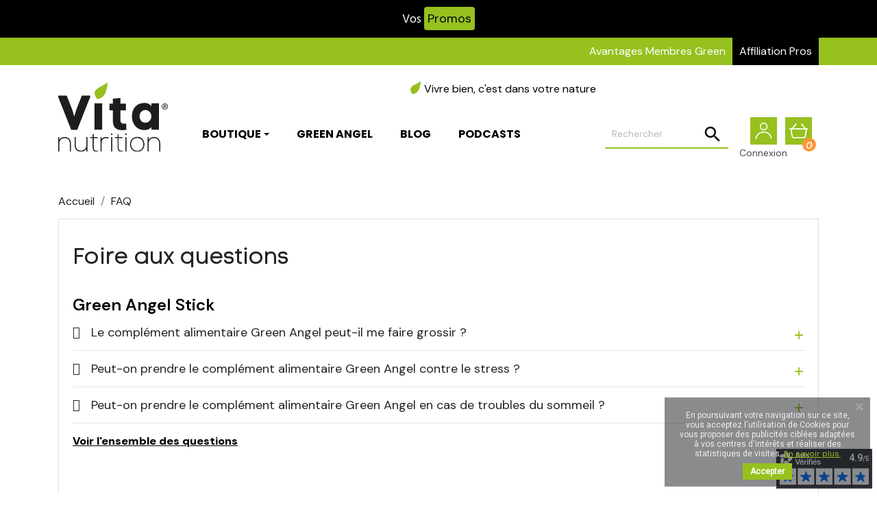

--- FILE ---
content_type: text/html; charset=utf-8
request_url: https://vita-nutrition.fr/fr/faqs/
body_size: 20470
content:
<!doctype html>
<html lang="fr">

  <head>
    
      <!-- Google tag (gtag.js) -->

<script async src="https://www.googletagmanager.com/gtag/js?id=AW-10864312681"></script>
<script>
  window.dataLayer = window.dataLayer || [];
  function gtag(){dataLayer.push(arguments);}
  gtag('js', new Date());
  gtag('config', 'AW-10864312681');
</script>



  <meta charset="utf-8">


  <meta http-equiv="x-ua-compatible" content="ie=edge">



  <title>FAQ</title>
<script data-keepinline="true">
    var ajaxGetProductUrl = '//vita-nutrition.fr/fr/module/cdc_googletagmanager/async?obj=cart-action';

/* datalayer */
dataLayer = [];
dataLayer.push({"pageCategory":"display","ecommerce":{"currencyCode":"EUR"},"google_tag_params":{"ecomm_pagetype":"other"}});
/* call to GTM Tag */
(function(w,d,s,l,i){w[l]=w[l]||[];w[l].push({'gtm.start':
new Date().getTime(),event:'gtm.js'});var f=d.getElementsByTagName(s)[0],
j=d.createElement(s),dl=l!='dataLayer'?'&l='+l:'';j.async=true;j.src=
'https://www.googletagmanager.com/gtm.js?id='+i+dl;f.parentNode.insertBefore(j,f);
})(window,document,'script','dataLayer','GTM-M4Z4ZK5');

/* async call to avoid cache system for dynamic data */
var cdcgtmreq = new XMLHttpRequest();
cdcgtmreq.onreadystatechange = function() {
    if (cdcgtmreq.readyState == XMLHttpRequest.DONE ) {
        if (cdcgtmreq.status == 200) {
          	var datalayerJs = cdcgtmreq.responseText;
            try {
                var datalayerObj = JSON.parse(datalayerJs);
                dataLayer = dataLayer || [];
                dataLayer.push(datalayerObj);
            } catch(e) {
               console.log("[CDCGTM] error while parsing json");
            }

                    }
        dataLayer.push({
          'event': 'datalayer_ready'
        });
    }
};
cdcgtmreq.open("GET", "//vita-nutrition.fr/fr/module/cdc_googletagmanager/async?obj=user" /*+ "?" + new Date().getTime()*/, true);
cdcgtmreq.setRequestHeader('X-Requested-With', 'XMLHttpRequest');
cdcgtmreq.send();
</script>
  <meta name="description" content="FAQ">
  <meta name="keywords" content="FAQ">
      <meta name="robots" content="noindex,follow">
  	 	    
                  <link rel="alternate" href="https://vita-nutrition.fr/fr/faqs/" hreflang="fr">
                  <link rel="alternate" href="https://vita-nutrition.fr/en/faqs/" hreflang="en-us">
        



  <meta name="viewport" content="width=device-width, initial-scale=1">



  <link rel="icon" type="image/vnd.microsoft.icon" href="/img/favicon.ico?1607505658">
  <link rel="shortcut icon" type="image/x-icon" href="/img/favicon.ico?1607505658">



    <link rel="stylesheet" href="https://vita-nutrition.fr/themes/vitanutrition/assets/cache/theme-b7f199433.css" type="text/css" media="all">




  

  <script type="text/javascript">
        var AdvancedEmailGuardData = {"meta":{"isGDPREnabled":true,"isLegacyOPCEnabled":false,"isLegacyMAModuleEnabled":false,"validationError":null},"settings":{"recaptcha":{"type":"v3","key":"6LeKKaEcAAAAACTNabn_s2X-1ZEoVFZhQLu4iHS8","forms":{"contact_us":{"size":"normal","align":"offset","offset":3}},"language":"shop","theme":"light","position":"inline","hidden":false}},"context":{"ps":{"v17":true,"v17pc":true,"v17ch":false,"v16":false,"v161":false,"v15":false},"languageCode":"fr","pageName":"module-faqs-display"},"trans":{"genericError":"Une erreur s'est produite, veuillez r\u00e9essayer."}};
        var ap5_cartPackProducts = [];
        var ap5_modalErrorTitle = "Une erreur est survenue";
        var ceFrontendConfig = {"isEditMode":"","stretchedSectionContainer":"","is_rtl":false};
        var jolisearch = {"amb_joli_search_action":"https:\/\/vita-nutrition.fr\/fr\/jolisearch","amb_joli_search_link":"https:\/\/vita-nutrition.fr\/fr\/jolisearch","amb_joli_search_controller":"jolisearch","blocksearch_type":"top","show_cat_desc":0,"ga_acc":0,"id_lang":1,"url_rewriting":1,"use_autocomplete":1,"minwordlen":3,"l_products":"Nos produits","l_manufacturers":"Nos marques","l_categories":"Nos cat\u00e9gories","l_no_results_found":"Aucun produit ne correspond \u00e0 cette recherche","l_more_results":"Montrer tous les r\u00e9sultats \u00bb","ENT_QUOTES":3,"search_ssl":true,"self":"\/home\/vitanut\/public_html\/modules\/ambjolisearch","position":{"my":"right top","at":"right bottom","collision":"flipfit none"},"classes":"ps17","display_manufacturer":"","display_category":""};
        var onepagecheckoutpsIsEnabled = false;
        var prestashop = {"cart":{"products":[],"totals":{"total":{"type":"total","label":"Total","amount":0,"value":"0,00\u00a0\u20ac"},"total_including_tax":{"type":"total","label":"Total TTC","amount":0,"value":"0,00\u00a0\u20ac"},"total_excluding_tax":{"type":"total","label":"Total HT :","amount":0,"value":"0,00\u00a0\u20ac"}},"subtotals":{"products":{"type":"products","label":"Sous-total","amount":0,"value":"0,00\u00a0\u20ac"},"discounts":null,"shipping":{"type":"shipping","label":"Livraison","amount":0,"value":"gratuit"},"tax":null},"products_count":0,"summary_string":"0 articles","vouchers":{"allowed":1,"added":[]},"discounts":[],"minimalPurchase":0,"minimalPurchaseRequired":""},"currency":{"name":"Euro","iso_code":"EUR","iso_code_num":"978","sign":"\u20ac"},"customer":{"lastname":null,"firstname":null,"email":null,"birthday":null,"newsletter":null,"newsletter_date_add":null,"optin":null,"website":null,"company":null,"siret":null,"ape":null,"is_logged":false,"gender":{"type":null,"name":null},"addresses":[]},"language":{"name":"Fran\u00e7ais (French)","iso_code":"fr","locale":"fr-FR","language_code":"fr","is_rtl":"0","date_format_lite":"d\/m\/Y","date_format_full":"d\/m\/Y H:i:s","id":1},"page":{"title":"","canonical":null,"meta":{"title":"FAQ","description":"FAQ","keywords":"FAQ","robots":"index"},"page_name":"module-faqs-display","body_classes":{"lang-fr":true,"lang-rtl":false,"country-FR":true,"currency-EUR":true,"layout-full-width":true,"page-module-faqs-display":true,"tax-display-enabled":true},"admin_notifications":[]},"shop":{"name":"Vita Nutrition","logo":"\/img\/vita-nutrition-logo-1607505609.jpg","stores_icon":"\/img\/logo_stores.png","favicon":"\/img\/favicon.ico"},"urls":{"base_url":"https:\/\/vita-nutrition.fr\/","current_url":"https:\/\/vita-nutrition.fr\/fr\/faqs\/","shop_domain_url":"https:\/\/vita-nutrition.fr","img_ps_url":"https:\/\/vita-nutrition.fr\/img\/","img_cat_url":"https:\/\/vita-nutrition.fr\/img\/c\/","img_lang_url":"https:\/\/vita-nutrition.fr\/img\/l\/","img_prod_url":"https:\/\/vita-nutrition.fr\/img\/p\/","img_manu_url":"https:\/\/vita-nutrition.fr\/img\/m\/","img_sup_url":"https:\/\/vita-nutrition.fr\/img\/su\/","img_ship_url":"https:\/\/vita-nutrition.fr\/img\/s\/","img_store_url":"https:\/\/vita-nutrition.fr\/img\/st\/","img_col_url":"https:\/\/vita-nutrition.fr\/img\/co\/","img_url":"https:\/\/vita-nutrition.fr\/themes\/vitanutrition\/assets\/img\/","css_url":"https:\/\/vita-nutrition.fr\/themes\/vitanutrition\/assets\/css\/","js_url":"https:\/\/vita-nutrition.fr\/themes\/vitanutrition\/assets\/js\/","pic_url":"https:\/\/vita-nutrition.fr\/upload\/","pages":{"address":"https:\/\/vita-nutrition.fr\/fr\/adresse","addresses":"https:\/\/vita-nutrition.fr\/fr\/adresses","authentication":"https:\/\/vita-nutrition.fr\/fr\/connexion","cart":"https:\/\/vita-nutrition.fr\/fr\/panier","category":"https:\/\/vita-nutrition.fr\/fr\/index.php?controller=category","cms":"https:\/\/vita-nutrition.fr\/fr\/index.php?controller=cms","contact":"https:\/\/vita-nutrition.fr\/fr\/nous-contacter","discount":"https:\/\/vita-nutrition.fr\/fr\/reduction","guest_tracking":"https:\/\/vita-nutrition.fr\/fr\/suivi-commande-invite","history":"https:\/\/vita-nutrition.fr\/fr\/historique-commandes","identity":"https:\/\/vita-nutrition.fr\/fr\/identite","index":"https:\/\/vita-nutrition.fr\/fr\/","my_account":"https:\/\/vita-nutrition.fr\/fr\/mon-compte","order_confirmation":"https:\/\/vita-nutrition.fr\/fr\/confirmation-commande","order_detail":"https:\/\/vita-nutrition.fr\/fr\/index.php?controller=order-detail","order_follow":"https:\/\/vita-nutrition.fr\/fr\/suivi-commande","order":"https:\/\/vita-nutrition.fr\/fr\/commande","order_return":"https:\/\/vita-nutrition.fr\/fr\/index.php?controller=order-return","order_slip":"https:\/\/vita-nutrition.fr\/fr\/avoirs","pagenotfound":"https:\/\/vita-nutrition.fr\/fr\/page-introuvable","password":"https:\/\/vita-nutrition.fr\/fr\/recuperation-mot-de-passe","pdf_invoice":"https:\/\/vita-nutrition.fr\/fr\/index.php?controller=pdf-invoice","pdf_order_return":"https:\/\/vita-nutrition.fr\/fr\/index.php?controller=pdf-order-return","pdf_order_slip":"https:\/\/vita-nutrition.fr\/fr\/index.php?controller=pdf-order-slip","prices_drop":"https:\/\/vita-nutrition.fr\/fr\/promotions","product":"https:\/\/vita-nutrition.fr\/fr\/index.php?controller=product","search":"https:\/\/vita-nutrition.fr\/fr\/recherche","sitemap":"https:\/\/vita-nutrition.fr\/fr\/plan du site","stores":"https:\/\/vita-nutrition.fr\/fr\/magasins","supplier":"https:\/\/vita-nutrition.fr\/fr\/fournisseur","register":"https:\/\/vita-nutrition.fr\/fr\/connexion?create_account=1","order_login":"https:\/\/vita-nutrition.fr\/fr\/commande?login=1"},"alternative_langs":{"fr":"https:\/\/vita-nutrition.fr\/fr\/faqs\/","en-us":"https:\/\/vita-nutrition.fr\/en\/faqs\/"},"theme_assets":"\/themes\/vitanutrition\/assets\/","actions":{"logout":"https:\/\/vita-nutrition.fr\/fr\/?mylogout="},"no_picture_image":{"bySize":{"small_default":{"url":"https:\/\/vita-nutrition.fr\/img\/p\/fr-default-small_default.jpg","width":98,"height":98},"cart_default":{"url":"https:\/\/vita-nutrition.fr\/img\/p\/fr-default-cart_default.jpg","width":125,"height":125},"home_default":{"url":"https:\/\/vita-nutrition.fr\/img\/p\/fr-default-home_default.jpg","width":250,"height":250},"medium_default":{"url":"https:\/\/vita-nutrition.fr\/img\/p\/fr-default-medium_default.jpg","width":452,"height":452},"vitacateg_default":{"url":"https:\/\/vita-nutrition.fr\/img\/p\/fr-default-vitacateg_default.jpg","width":452,"height":452},"large_default":{"url":"https:\/\/vita-nutrition.fr\/img\/p\/fr-default-large_default.jpg","width":800,"height":800}},"small":{"url":"https:\/\/vita-nutrition.fr\/img\/p\/fr-default-small_default.jpg","width":98,"height":98},"medium":{"url":"https:\/\/vita-nutrition.fr\/img\/p\/fr-default-medium_default.jpg","width":452,"height":452},"large":{"url":"https:\/\/vita-nutrition.fr\/img\/p\/fr-default-large_default.jpg","width":800,"height":800},"legend":""}},"configuration":{"display_taxes_label":true,"display_prices_tax_incl":true,"is_catalog":false,"show_prices":true,"opt_in":{"partner":false},"quantity_discount":{"type":"discount","label":"Remise"},"voucher_enabled":1,"return_enabled":1},"field_required":[],"breadcrumb":{"links":[{"title":"Accueil","url":"https:\/\/vita-nutrition.fr\/fr\/"},{"title":"FAQ","url":"https:\/\/vita-nutrition.fr\/fr\/faqs\/"}],"count":2},"link":{"protocol_link":"https:\/\/","protocol_content":"https:\/\/"},"time":1769955380,"static_token":"2ef7a2c38e8d50d11e1ff9b52dcd6b31","token":"2e40b76dd670e6d2468e1c2ae93a146c"};
        var psemailsubscription_subscription = "https:\/\/vita-nutrition.fr\/fr\/module\/ps_emailsubscription\/subscription";
      </script>



  <style>.ets_mm_megamenu .mm_menus_li h4,
.ets_mm_megamenu .mm_menus_li h5,
.ets_mm_megamenu .mm_menus_li h6,
.ets_mm_megamenu .mm_menus_li h1,
.ets_mm_megamenu .mm_menus_li h2,
.ets_mm_megamenu .mm_menus_li h3,
.ets_mm_megamenu .mm_menus_li h4 *:not(i),
.ets_mm_megamenu .mm_menus_li h5 *:not(i),
.ets_mm_megamenu .mm_menus_li h6 *:not(i),
.ets_mm_megamenu .mm_menus_li h1 *:not(i),
.ets_mm_megamenu .mm_menus_li h2 *:not(i),
.ets_mm_megamenu .mm_menus_li h3 *:not(i),
.ets_mm_megamenu .mm_menus_li > a{
    font-family: inherit;
}
.ets_mm_megamenu *:not(.fa):not(i){
    font-family: inherit;
}

.ets_mm_block *{
    font-size: 14px;
}    

@media (min-width: 768px){
/*layout 1*/
    .ets_mm_megamenu.layout_layout1{
        background: ;
    }
    .layout_layout1 .ets_mm_megamenu_content{
      background: linear-gradient(#FFFFFF, #F2F2F2) repeat scroll 0 0 rgba(0, 0, 0, 0);
      background: -webkit-linear-gradient(#FFFFFF, #F2F2F2) repeat scroll 0 0 rgba(0, 0, 0, 0);
      background: -o-linear-gradient(#FFFFFF, #F2F2F2) repeat scroll 0 0 rgba(0, 0, 0, 0);
    }
    .ets_mm_megamenu.layout_layout1:not(.ybc_vertical_menu) .mm_menus_ul{
         background: ;
    }

    #header .layout_layout1:not(.ybc_vertical_menu) .mm_menus_li > a,
    .layout_layout1 .ybc-menu-vertical-button,
    .layout_layout1 .mm_extra_item *{
        color: #484848
    }
    .layout_layout1 .ybc-menu-vertical-button .ybc-menu-button-toggle_icon_default .icon-bar{
        background-color: #484848
    }
    .layout_layout1 .mm_menus_li:hover > a, 
    .layout_layout1 .mm_menus_li.active > a,
    #header .layout_layout1 .mm_menus_li:hover > a,
    .layout_layout1:hover .ybc-menu-vertical-button,
    .layout_layout1 .mm_extra_item button[type="submit"]:hover i,
    #header .layout_layout1 .mm_menus_li.active > a{
        color: #ffffff;
    }
    
    .layout_layout1:not(.ybc_vertical_menu) .mm_menus_li > a:before,
    .layout_layout1.ybc_vertical_menu:hover .ybc-menu-vertical-button:before,
    .layout_layout1:hover .ybc-menu-vertical-button .ybc-menu-button-toggle_icon_default .icon-bar,
    .ybc-menu-vertical-button.layout_layout1:hover{background-color: #ffffff;}
    
    .layout_layout1:not(.ybc_vertical_menu) .mm_menus_li:hover > a,
    .ets_mm_megamenu.layout_layout1.ybc_vertical_menu:hover,
    #header .layout_layout1:not(.ybc_vertical_menu) .mm_menus_li:hover > a,
    .ets_mm_megamenu.layout_layout1.ybc_vertical_menu:hover{
        background: #ffffff;
    }
    
    .layout_layout1.ets_mm_megamenu .mm_columns_ul,
    .layout_layout1.ybc_vertical_menu .mm_menus_ul{
        background-color: #ffffff;
    }
    #header .layout_layout1 .ets_mm_block_content a,
    #header .layout_layout1 .ets_mm_block_content p,
    .layout_layout1.ybc_vertical_menu .mm_menus_li > a,
    #header .layout_layout1.ybc_vertical_menu .mm_menus_li > a{
        color: #414141;
    }
    
    .layout_layout1 .mm_columns_ul h1,
    .layout_layout1 .mm_columns_ul h2,
    .layout_layout1 .mm_columns_ul h3,
    .layout_layout1 .mm_columns_ul h4,
    .layout_layout1 .mm_columns_ul h5,
    .layout_layout1 .mm_columns_ul h6,
    .layout_layout1 .mm_columns_ul .ets_mm_block > h1 a,
    .layout_layout1 .mm_columns_ul .ets_mm_block > h2 a,
    .layout_layout1 .mm_columns_ul .ets_mm_block > h3 a,
    .layout_layout1 .mm_columns_ul .ets_mm_block > h4 a,
    .layout_layout1 .mm_columns_ul .ets_mm_block > h5 a,
    .layout_layout1 .mm_columns_ul .ets_mm_block > h6 a,
    #header .layout_layout1 .mm_columns_ul .ets_mm_block > h1 a,
    #header .layout_layout1 .mm_columns_ul .ets_mm_block > h2 a,
    #header .layout_layout1 .mm_columns_ul .ets_mm_block > h3 a,
    #header .layout_layout1 .mm_columns_ul .ets_mm_block > h4 a,
    #header .layout_layout1 .mm_columns_ul .ets_mm_block > h5 a,
    #header .layout_layout1 .mm_columns_ul .ets_mm_block > h6 a,
    .layout_layout1 .mm_columns_ul .h1,
    .layout_layout1 .mm_columns_ul .h2,
    .layout_layout1 .mm_columns_ul .h3,
    .layout_layout1 .mm_columns_ul .h4,
    .layout_layout1 .mm_columns_ul .h5,
    .layout_layout1 .mm_columns_ul .h6{
        color: #414141;
    }
    
    
    .layout_layout1 li:hover > a,
    .layout_layout1 li > a:hover,
    .layout_layout1 .mm_tabs_li.open .mm_tab_toggle_title,
    .layout_layout1 .mm_tabs_li.open .mm_tab_toggle_title a,
    .layout_layout1 .mm_tabs_li:hover .mm_tab_toggle_title,
    .layout_layout1 .mm_tabs_li:hover .mm_tab_toggle_title a,
    #header .layout_layout1 .mm_tabs_li.open .mm_tab_toggle_title,
    #header .layout_layout1 .mm_tabs_li.open .mm_tab_toggle_title a,
    #header .layout_layout1 .mm_tabs_li:hover .mm_tab_toggle_title,
    #header .layout_layout1 .mm_tabs_li:hover .mm_tab_toggle_title a,
    .layout_layout1.ybc_vertical_menu .mm_menus_li > a,
    #header .layout_layout1 li:hover > a,
    .layout_layout1.ybc_vertical_menu .mm_menus_li:hover > a,
    #header .layout_layout1.ybc_vertical_menu .mm_menus_li:hover > a,
    #header .layout_layout1 .mm_columns_ul .mm_block_type_product .product-title > a:hover,
    #header .layout_layout1 li > a:hover{color: #ffffff;}
    
    
/*end layout 1*/
    
    
    /*layout 2*/
    .ets_mm_megamenu.layout_layout2{
        background-color: #3cabdb;
    }
    
    #header .layout_layout2:not(.ybc_vertical_menu) .mm_menus_li > a,
    .layout_layout2 .ybc-menu-vertical-button,
    .layout_layout2 .mm_extra_item *{
        color: #ffffff
    }
    .layout_layout2 .ybc-menu-vertical-button .ybc-menu-button-toggle_icon_default .icon-bar{
        background-color: #ffffff
    }
    .layout_layout2:not(.ybc_vertical_menu) .mm_menus_li:hover > a, 
    .layout_layout2:not(.ybc_vertical_menu) .mm_menus_li.active > a,
    #header .layout_layout2:not(.ybc_vertical_menu) .mm_menus_li:hover > a,
    .layout_layout2:hover .ybc-menu-vertical-button,
    .layout_layout2 .mm_extra_item button[type="submit"]:hover i,
    #header .layout_layout2:not(.ybc_vertical_menu) .mm_menus_li.active > a{color: #ffffff;}
    
    .layout_layout2:hover .ybc-menu-vertical-button .ybc-menu-button-toggle_icon_default .icon-bar{
        background-color: #ffffff;
    }
    .layout_layout2:not(.ybc_vertical_menu) .mm_menus_li:hover > a,
    #header .layout_layout2:not(.ybc_vertical_menu) .mm_menus_li:hover > a,
    .ets_mm_megamenu.layout_layout2.ybc_vertical_menu:hover{
        background-color: #50b4df;
    }
    
    .layout_layout2.ets_mm_megamenu .mm_columns_ul,
    .layout_layout2.ybc_vertical_menu .mm_menus_ul{
        background-color: #ffffff;
    }
    #header .layout_layout2 .ets_mm_block_content a,
    .layout_layout2.ybc_vertical_menu .mm_menus_li > a,
    #header .layout_layout2.ybc_vertical_menu .mm_menus_li > a,
    #header .layout_layout2 .ets_mm_block_content p{
        color: #666666;
    }
    
    .layout_layout2 .mm_columns_ul h1,
    .layout_layout2 .mm_columns_ul h2,
    .layout_layout2 .mm_columns_ul h3,
    .layout_layout2 .mm_columns_ul h4,
    .layout_layout2 .mm_columns_ul h5,
    .layout_layout2 .mm_columns_ul h6,
    .layout_layout2 .mm_columns_ul .ets_mm_block > h1 a,
    .layout_layout2 .mm_columns_ul .ets_mm_block > h2 a,
    .layout_layout2 .mm_columns_ul .ets_mm_block > h3 a,
    .layout_layout2 .mm_columns_ul .ets_mm_block > h4 a,
    .layout_layout2 .mm_columns_ul .ets_mm_block > h5 a,
    .layout_layout2 .mm_columns_ul .ets_mm_block > h6 a,
    #header .layout_layout2 .mm_columns_ul .ets_mm_block > h1 a,
    #header .layout_layout2 .mm_columns_ul .ets_mm_block > h2 a,
    #header .layout_layout2 .mm_columns_ul .ets_mm_block > h3 a,
    #header .layout_layout2 .mm_columns_ul .ets_mm_block > h4 a,
    #header .layout_layout2 .mm_columns_ul .ets_mm_block > h5 a,
    #header .layout_layout2 .mm_columns_ul .ets_mm_block > h6 a,
    .layout_layout2 .mm_columns_ul .h1,
    .layout_layout2 .mm_columns_ul .h2,
    .layout_layout2 .mm_columns_ul .h3,
    .layout_layout2 .mm_columns_ul .h4,
    .layout_layout2 .mm_columns_ul .h5,
    .layout_layout2 .mm_columns_ul .h6{
        color: #414141;
    }
    
    
    .layout_layout2 li:hover > a,
    .layout_layout2 li > a:hover,
    .layout_layout2 .mm_tabs_li.open .mm_tab_toggle_title,
    .layout_layout2 .mm_tabs_li.open .mm_tab_toggle_title a,
    .layout_layout2 .mm_tabs_li:hover .mm_tab_toggle_title,
    .layout_layout2 .mm_tabs_li:hover .mm_tab_toggle_title a,
    #header .layout_layout2 .mm_tabs_li.open .mm_tab_toggle_title,
    #header .layout_layout2 .mm_tabs_li.open .mm_tab_toggle_title a,
    #header .layout_layout2 .mm_tabs_li:hover .mm_tab_toggle_title,
    #header .layout_layout2 .mm_tabs_li:hover .mm_tab_toggle_title a,
    #header .layout_layout2 li:hover > a,
    .layout_layout2.ybc_vertical_menu .mm_menus_li > a,
    .layout_layout2.ybc_vertical_menu .mm_menus_li:hover > a,
    #header .layout_layout2.ybc_vertical_menu .mm_menus_li:hover > a,
    #header .layout_layout2 .mm_columns_ul .mm_block_type_product .product-title > a:hover,
    #header .layout_layout2 li > a:hover{color: #fc4444;}
    
    
    
    /*layout 3*/
    .ets_mm_megamenu.layout_layout3,
    .layout_layout3 .mm_tab_li_content{
        background-color: #333333;
        
    }
    #header .layout_layout3:not(.ybc_vertical_menu) .mm_menus_li > a,
    .layout_layout3 .ybc-menu-vertical-button,
    .layout_layout3 .mm_extra_item *{
        color: #ffffff
    }
    .layout_layout3 .ybc-menu-vertical-button .ybc-menu-button-toggle_icon_default .icon-bar{
        background-color: #ffffff
    }
    .layout_layout3 .mm_menus_li:hover > a, 
    .layout_layout3 .mm_menus_li.active > a,
    .layout_layout3 .mm_extra_item button[type="submit"]:hover i,
    #header .layout_layout3 .mm_menus_li:hover > a,
    #header .layout_layout3 .mm_menus_li.active > a,
    .layout_layout3:hover .ybc-menu-vertical-button,
    .layout_layout3:hover .ybc-menu-vertical-button .ybc-menu-button-toggle_icon_default .icon-bar{
        color: #ffffff;
    }
    
    .layout_layout3:not(.ybc_vertical_menu) .mm_menus_li:hover > a,
    #header .layout_layout3:not(.ybc_vertical_menu) .mm_menus_li:hover > a,
    .ets_mm_megamenu.layout_layout3.ybc_vertical_menu:hover,
    .layout_layout3 .mm_tabs_li.open .mm_columns_contents_ul,
    .layout_layout3 .mm_tabs_li.open .mm_tab_li_content {
        background-color: #000000;
    }
    .layout_layout3 .mm_tabs_li.open.mm_tabs_has_content .mm_tab_li_content .mm_tab_name::before{
        border-right-color: #000000;
    }
    .layout_layout3.ets_mm_megamenu .mm_columns_ul,
    .ybc_vertical_menu.layout_layout3 .mm_menus_ul.ets_mn_submenu_full_height .mm_menus_li:hover a::before,
    .layout_layout3.ybc_vertical_menu .mm_menus_ul{
        background-color: #000000;
        border-color: #000000;
    }
    #header .layout_layout3 .ets_mm_block_content a,
    #header .layout_layout3 .ets_mm_block_content p,
    .layout_layout3.ybc_vertical_menu .mm_menus_li > a,
    #header .layout_layout3.ybc_vertical_menu .mm_menus_li > a{
        color: #dcdcdc;
    }
    
    .layout_layout3 .mm_columns_ul h1,
    .layout_layout3 .mm_columns_ul h2,
    .layout_layout3 .mm_columns_ul h3,
    .layout_layout3 .mm_columns_ul h4,
    .layout_layout3 .mm_columns_ul h5,
    .layout_layout3 .mm_columns_ul h6,
    .layout_layout3 .mm_columns_ul .ets_mm_block > h1 a,
    .layout_layout3 .mm_columns_ul .ets_mm_block > h2 a,
    .layout_layout3 .mm_columns_ul .ets_mm_block > h3 a,
    .layout_layout3 .mm_columns_ul .ets_mm_block > h4 a,
    .layout_layout3 .mm_columns_ul .ets_mm_block > h5 a,
    .layout_layout3 .mm_columns_ul .ets_mm_block > h6 a,
    #header .layout_layout3 .mm_columns_ul .ets_mm_block > h1 a,
    #header .layout_layout3 .mm_columns_ul .ets_mm_block > h2 a,
    #header .layout_layout3 .mm_columns_ul .ets_mm_block > h3 a,
    #header .layout_layout3 .mm_columns_ul .ets_mm_block > h4 a,
    #header .layout_layout3 .mm_columns_ul .ets_mm_block > h5 a,
    #header .layout_layout3 .mm_columns_ul .ets_mm_block > h6 a,
    .layout_layout3 .mm_columns_ul .h1,
    .layout_layout3 .mm_columns_ul .h2,
    .layout_layout3 .mm_columns_ul .h3,
    .layout_layout3.ybc_vertical_menu .mm_menus_li:hover > a,
    #header .layout_layout3.ybc_vertical_menu .mm_menus_li:hover > a,
    .layout_layout3 .mm_columns_ul .h4,
    .layout_layout3 .mm_columns_ul .h5,
    .layout_layout3 .mm_columns_ul .h6{
        color: #ec4249;
    }
    
    
    .layout_layout3 li:hover > a,
    .layout_layout3 li > a:hover,
    .layout_layout3 .mm_tabs_li.open .mm_tab_toggle_title,
    .layout_layout3 .mm_tabs_li.open .mm_tab_toggle_title a,
    .layout_layout3 .mm_tabs_li:hover .mm_tab_toggle_title,
    .layout_layout3 .mm_tabs_li:hover .mm_tab_toggle_title a,
    #header .layout_layout3 .mm_tabs_li.open .mm_tab_toggle_title,
    #header .layout_layout3 .mm_tabs_li.open .mm_tab_toggle_title a,
    #header .layout_layout3 .mm_tabs_li:hover .mm_tab_toggle_title,
    #header .layout_layout3 .mm_tabs_li:hover .mm_tab_toggle_title a,
    #header .layout_layout3 li:hover > a,
    #header .layout_layout3 .mm_columns_ul .mm_block_type_product .product-title > a:hover,
    #header .layout_layout3 li > a:hover,
    .layout_layout3.ybc_vertical_menu .mm_menus_li > a,
    .layout_layout3 .has-sub .ets_mm_categories li > a:hover,
    #header .layout_layout3 .has-sub .ets_mm_categories li > a:hover{color: #fc4444;}
    
    
    /*layout 4*/
    
    .ets_mm_megamenu.layout_layout4{
        background-color: #ffffff;
    }
    .ets_mm_megamenu.layout_layout4:not(.ybc_vertical_menu) .mm_menus_ul{
         background: #ffffff;
    }

    #header .layout_layout4:not(.ybc_vertical_menu) .mm_menus_li > a,
    .layout_layout4 .ybc-menu-vertical-button,
    .layout_layout4 .mm_extra_item *{
        color: #333333
    }
    .layout_layout4 .ybc-menu-vertical-button .ybc-menu-button-toggle_icon_default .icon-bar{
        background-color: #333333
    }
    
    .layout_layout4 .mm_menus_li:hover > a, 
    .layout_layout4 .mm_menus_li.active > a,
    #header .layout_layout4 .mm_menus_li:hover > a,
    .layout_layout4:hover .ybc-menu-vertical-button,
    #header .layout_layout4 .mm_menus_li.active > a{color: #ffffff;}
    
    .layout_layout4:hover .ybc-menu-vertical-button .ybc-menu-button-toggle_icon_default .icon-bar{
        background-color: #ffffff;
    }
    
    .layout_layout4:not(.ybc_vertical_menu) .mm_menus_li:hover > a,
    .layout_layout4:not(.ybc_vertical_menu) .mm_menus_li.active > a,
    .layout_layout4:not(.ybc_vertical_menu) .mm_menus_li:hover > span, 
    .layout_layout4:not(.ybc_vertical_menu) .mm_menus_li.active > span,
    #header .layout_layout4:not(.ybc_vertical_menu) .mm_menus_li:hover > a, 
    #header .layout_layout4:not(.ybc_vertical_menu) .mm_menus_li.active > a,
    .layout_layout4:not(.ybc_vertical_menu) .mm_menus_li:hover > a,
    #header .layout_layout4:not(.ybc_vertical_menu) .mm_menus_li:hover > a,
    .ets_mm_megamenu.layout_layout4.ybc_vertical_menu:hover,
    #header .layout_layout4 .mm_menus_li:hover > span, 
    #header .layout_layout4 .mm_menus_li.active > span{
        background-color: #ec4249;
    }
    .layout_layout4 .ets_mm_megamenu_content {
      border-bottom-color: #ec4249;
    }
    
    .layout_layout4.ets_mm_megamenu .mm_columns_ul,
    .ybc_vertical_menu.layout_layout4 .mm_menus_ul .mm_menus_li:hover a::before,
    .layout_layout4.ybc_vertical_menu .mm_menus_ul{
        background-color: #ffffff;
    }
    #header .layout_layout4 .ets_mm_block_content a,
    .layout_layout4.ybc_vertical_menu .mm_menus_li > a,
    #header .layout_layout4.ybc_vertical_menu .mm_menus_li > a,
    #header .layout_layout4 .ets_mm_block_content p{
        color: #666666;
    }
    
    .layout_layout4 .mm_columns_ul h1,
    .layout_layout4 .mm_columns_ul h2,
    .layout_layout4 .mm_columns_ul h3,
    .layout_layout4 .mm_columns_ul h4,
    .layout_layout4 .mm_columns_ul h5,
    .layout_layout4 .mm_columns_ul h6,
    .layout_layout4 .mm_columns_ul .ets_mm_block > h1 a,
    .layout_layout4 .mm_columns_ul .ets_mm_block > h2 a,
    .layout_layout4 .mm_columns_ul .ets_mm_block > h3 a,
    .layout_layout4 .mm_columns_ul .ets_mm_block > h4 a,
    .layout_layout4 .mm_columns_ul .ets_mm_block > h5 a,
    .layout_layout4 .mm_columns_ul .ets_mm_block > h6 a,
    #header .layout_layout4 .mm_columns_ul .ets_mm_block > h1 a,
    #header .layout_layout4 .mm_columns_ul .ets_mm_block > h2 a,
    #header .layout_layout4 .mm_columns_ul .ets_mm_block > h3 a,
    #header .layout_layout4 .mm_columns_ul .ets_mm_block > h4 a,
    #header .layout_layout4 .mm_columns_ul .ets_mm_block > h5 a,
    #header .layout_layout4 .mm_columns_ul .ets_mm_block > h6 a,
    .layout_layout4 .mm_columns_ul .h1,
    .layout_layout4 .mm_columns_ul .h2,
    .layout_layout4 .mm_columns_ul .h3,
    .layout_layout4 .mm_columns_ul .h4,
    .layout_layout4 .mm_columns_ul .h5,
    .layout_layout4 .mm_columns_ul .h6{
        color: #414141;
    }
    
    .layout_layout4 li:hover > a,
    .layout_layout4 li > a:hover,
    .layout_layout4 .mm_tabs_li.open .mm_tab_toggle_title,
    .layout_layout4 .mm_tabs_li.open .mm_tab_toggle_title a,
    .layout_layout4 .mm_tabs_li:hover .mm_tab_toggle_title,
    .layout_layout4 .mm_tabs_li:hover .mm_tab_toggle_title a,
    #header .layout_layout4 .mm_tabs_li.open .mm_tab_toggle_title,
    #header .layout_layout4 .mm_tabs_li.open .mm_tab_toggle_title a,
    #header .layout_layout4 .mm_tabs_li:hover .mm_tab_toggle_title,
    #header .layout_layout4 .mm_tabs_li:hover .mm_tab_toggle_title a,
    #header .layout_layout4 li:hover > a,
    .layout_layout4.ybc_vertical_menu .mm_menus_li > a,
    .layout_layout4.ybc_vertical_menu .mm_menus_li:hover > a,
    #header .layout_layout4.ybc_vertical_menu .mm_menus_li:hover > a,
    #header .layout_layout4 .mm_columns_ul .mm_block_type_product .product-title > a:hover,
    #header .layout_layout4 li > a:hover{color: #ec4249;}
    
    /* end layout 4*/
    
    
    
    
    /* Layout 5*/
    .ets_mm_megamenu.layout_layout5{
        background-color: #f6f6f6;
    }
    .ets_mm_megamenu.layout_layout5:not(.ybc_vertical_menu) .mm_menus_ul{
         background: #f6f6f6;
    }
    
    #header .layout_layout5:not(.ybc_vertical_menu) .mm_menus_li > a,
    .layout_layout5 .ybc-menu-vertical-button,
    .layout_layout5 .mm_extra_item *{
        color: #333333
    }
    .layout_layout5 .ybc-menu-vertical-button .ybc-menu-button-toggle_icon_default .icon-bar{
        background-color: #333333
    }
    .layout_layout5 .mm_menus_li:hover > a, 
    .layout_layout5 .mm_menus_li.active > a,
    .layout_layout5 .mm_extra_item button[type="submit"]:hover i,
    #header .layout_layout5 .mm_menus_li:hover > a,
    #header .layout_layout5 .mm_menus_li.active > a,
    .layout_layout5:hover .ybc-menu-vertical-button{
        color: #ec4249;
    }
    .layout_layout5:hover .ybc-menu-vertical-button .ybc-menu-button-toggle_icon_default .icon-bar{
        background-color: #ec4249;
    }
    
    .layout_layout5 .mm_menus_li > a:before{background-color: #ec4249;}
    

    .layout_layout5:not(.ybc_vertical_menu) .mm_menus_li:hover > a,
    #header .layout_layout5:not(.ybc_vertical_menu) .mm_menus_li:hover > a,
    .ets_mm_megamenu.layout_layout5.ybc_vertical_menu:hover,
    #header .layout_layout5 .mm_menus_li:hover > a{
        background-color: ;
    }
    
    .layout_layout5.ets_mm_megamenu .mm_columns_ul,
    .ybc_vertical_menu.layout_layout5 .mm_menus_ul .mm_menus_li:hover a::before,
    .layout_layout5.ybc_vertical_menu .mm_menus_ul{
        background-color: #ffffff;
    }
    #header .layout_layout5 .ets_mm_block_content a,
    .layout_layout5.ybc_vertical_menu .mm_menus_li > a,
    #header .layout_layout5.ybc_vertical_menu .mm_menus_li > a,
    #header .layout_layout5 .ets_mm_block_content p{
        color: #333333;
    }
    
    .layout_layout5 .mm_columns_ul h1,
    .layout_layout5 .mm_columns_ul h2,
    .layout_layout5 .mm_columns_ul h3,
    .layout_layout5 .mm_columns_ul h4,
    .layout_layout5 .mm_columns_ul h5,
    .layout_layout5 .mm_columns_ul h6,
    .layout_layout5 .mm_columns_ul .ets_mm_block > h1 a,
    .layout_layout5 .mm_columns_ul .ets_mm_block > h2 a,
    .layout_layout5 .mm_columns_ul .ets_mm_block > h3 a,
    .layout_layout5 .mm_columns_ul .ets_mm_block > h4 a,
    .layout_layout5 .mm_columns_ul .ets_mm_block > h5 a,
    .layout_layout5 .mm_columns_ul .ets_mm_block > h6 a,
    #header .layout_layout5 .mm_columns_ul .ets_mm_block > h1 a,
    #header .layout_layout5 .mm_columns_ul .ets_mm_block > h2 a,
    #header .layout_layout5 .mm_columns_ul .ets_mm_block > h3 a,
    #header .layout_layout5 .mm_columns_ul .ets_mm_block > h4 a,
    #header .layout_layout5 .mm_columns_ul .ets_mm_block > h5 a,
    #header .layout_layout5 .mm_columns_ul .ets_mm_block > h6 a,
    .layout_layout5 .mm_columns_ul .h1,
    .layout_layout5 .mm_columns_ul .h2,
    .layout_layout5 .mm_columns_ul .h3,
    .layout_layout5 .mm_columns_ul .h4,
    .layout_layout5 .mm_columns_ul .h5,
    .layout_layout5 .mm_columns_ul .h6{
        color: #414141;
    }
    
    .layout_layout5 li:hover > a,
    .layout_layout5 li > a:hover,
    .layout_layout5 .mm_tabs_li.open .mm_tab_toggle_title,
    .layout_layout5 .mm_tabs_li.open .mm_tab_toggle_title a,
    .layout_layout5 .mm_tabs_li:hover .mm_tab_toggle_title,
    .layout_layout5 .mm_tabs_li:hover .mm_tab_toggle_title a,
    #header .layout_layout5 .mm_tabs_li.open .mm_tab_toggle_title,
    #header .layout_layout5 .mm_tabs_li.open .mm_tab_toggle_title a,
    #header .layout_layout5 .mm_tabs_li:hover .mm_tab_toggle_title,
    #header .layout_layout5 .mm_tabs_li:hover .mm_tab_toggle_title a,
    .layout_layout5.ybc_vertical_menu .mm_menus_li > a,
    #header .layout_layout5 li:hover > a,
    .layout_layout5.ybc_vertical_menu .mm_menus_li:hover > a,
    #header .layout_layout5.ybc_vertical_menu .mm_menus_li:hover > a,
    #header .layout_layout5 .mm_columns_ul .mm_block_type_product .product-title > a:hover,
    #header .layout_layout5 li > a:hover{color: #ec4249;}
    
    /*end layout 5*/
}


@media (max-width: 767px){
    .ybc-menu-vertical-button,
    .transition_floating .close_menu, 
    .transition_full .close_menu{
        background-color: #000000;
        color: #ffffff;
    }
    .transition_floating .close_menu *, 
    .transition_full .close_menu *,
    .ybc-menu-vertical-button .icon-bar{
        color: #ffffff;
    }

    .close_menu .icon-bar,
    .ybc-menu-vertical-button .icon-bar {
      background-color: #ffffff;
    }
    .mm_menus_back_icon{
        border-color: #ffffff;
    }
    
    .layout_layout1 .mm_menus_li:hover > a, 
    #header .layout_layout1 .mm_menus_li:hover > a{color: #ffffff;}
    .layout_layout1 .mm_has_sub.mm_menus_li:hover .arrow::before{
        /*border-color: #ffffff;*/
    }
    
    
    .layout_layout1 .mm_menus_li:hover > a,
    #header .layout_layout1 .mm_menus_li:hover > a{
        background-color: #ffffff;
    }
    .layout_layout1 li:hover > a,
    .layout_layout1 li > a:hover,
    #header .layout_layout1 li:hover > a,
    #header .layout_layout1 .mm_columns_ul .mm_block_type_product .product-title > a:hover,
    #header .layout_layout1 li > a:hover{
        color: #ffffff;
    }
    
    /*------------------------------------------------------*/
    
    
    .layout_layout2 .mm_menus_li:hover > a, 
    #header .layout_layout2 .mm_menus_li:hover > a{color: #ffffff;}
    .layout_layout2 .mm_has_sub.mm_menus_li:hover .arrow::before{
        border-color: #ffffff;
    }
    
    .layout_layout2 .mm_menus_li:hover > a,
    #header .layout_layout2 .mm_menus_li:hover > a{
        background-color: #50b4df;
    }
    .layout_layout2 li:hover > a,
    .layout_layout2 li > a:hover,
    #header .layout_layout2 li:hover > a,
    #header .layout_layout2 .mm_columns_ul .mm_block_type_product .product-title > a:hover,
    #header .layout_layout2 li > a:hover{color: #fc4444;}
    
    /*------------------------------------------------------*/
    
    

    .layout_layout3 .mm_menus_li:hover > a, 
    #header .layout_layout3 .mm_menus_li:hover > a{
        color: #ffffff;
    }
    .layout_layout3 .mm_has_sub.mm_menus_li:hover .arrow::before{
        border-color: #ffffff;
    }
    
    .layout_layout3 .mm_menus_li:hover > a,
    #header .layout_layout3 .mm_menus_li:hover > a{
        background-color: #000000;
    }
    .layout_layout3 li:hover > a,
    .layout_layout3 li > a:hover,
    #header .layout_layout3 li:hover > a,
    #header .layout_layout3 .mm_columns_ul .mm_block_type_product .product-title > a:hover,
    #header .layout_layout3 li > a:hover,
    .layout_layout3 .has-sub .ets_mm_categories li > a:hover,
    #header .layout_layout3 .has-sub .ets_mm_categories li > a:hover{color: #fc4444;}
    
    
    
    /*------------------------------------------------------*/
    
    
    .layout_layout4 .mm_menus_li:hover > a, 
    #header .layout_layout4 .mm_menus_li:hover > a{
        color: #ffffff;
    }
    
    .layout_layout4 .mm_has_sub.mm_menus_li:hover .arrow::before{
        border-color: #ffffff;
    }
    
    .layout_layout4 .mm_menus_li:hover > a,
    #header .layout_layout4 .mm_menus_li:hover > a{
        background-color: #ec4249;
    }
    .layout_layout4 li:hover > a,
    .layout_layout4 li > a:hover,
    #header .layout_layout4 li:hover > a,
    #header .layout_layout4 .mm_columns_ul .mm_block_type_product .product-title > a:hover,
    #header .layout_layout4 li > a:hover{color: #ec4249;}
    
    
    /*------------------------------------------------------*/
    
    
    .layout_layout5 .mm_menus_li:hover > a, 
    #header .layout_layout5 .mm_menus_li:hover > a{color: #ec4249;}
    .layout_layout5 .mm_has_sub.mm_menus_li:hover .arrow::before{
        border-color: #ec4249;
    }
    
    .layout_layout5 .mm_menus_li:hover > a,
    #header .layout_layout5 .mm_menus_li:hover > a{
        background-color: ;
    }
    .layout_layout5 li:hover > a,
    .layout_layout5 li > a:hover,
    #header .layout_layout5 li:hover > a,
    #header .layout_layout5 .mm_columns_ul .mm_block_type_product .product-title > a:hover,
    #header .layout_layout5 li > a:hover{color: #ec4249;}
    
    /*------------------------------------------------------*/
    
    
    
    
}

















</style>
<script type="text/javascript">
	//Common vars
    var apc_link = "https://vita-nutrition.fr/fr/module/advancedpopupcreator/popup";
    var apc_token = "2ef7a2c38e8d50d11e1ff9b52dcd6b31";
    var apc_product = "0";
    var apc_category = "0";
    var apc_supplier = "0";
    var apc_manufacturer = "0";
    var apc_controller = "modulefaqsdisplay";
</script>
<!-- ProductVideo vars -->
<script type="text/javascript">
        var pv_force_thumb_size = 1;
        var pv_disable_autosize = 0;
        var pv_disable_replace = 0;
        var pv_disable_img_hide = 0;
        var pv_hide_image_container = 0;
        var pv_side_position = 4;
        var pv_thumb_add_width = 0;
        var pv_image_zindex = 1;
        var pv_load_delay = 0;
        var pv_deep_select = 0;
        var pv_thumb_dir = 0;
        var pv_default = 0;
        var pv_auto = 0;
        var pv_limit = 0;
        var pv_click_to_activate = 1;
        var pv_custom_img_slider_refresh = 0;
        var pv_custom_slider_sync = 0;
        var pv_rel = 0;
        var pv_cont = 1;
        var pv_info = 0;
        var pv_priv = 1;
        var pv_pos = 1;
        var pv_vim_portait = 1;
        var pv_vim_loop = 1;
        var pv_vim_byline = 1;
        var pv_vim_badge = 1;
        var pv_vim_title = 1;
        var pv_vim_autoplay = 1;
        var pv_force_hide_preview = 0;
        var pv_force_button = 0;
        var pv_force_controls = 0;
        var pv_force_close = 0;
        var pv_no_padding = 0;
        var pv_fancy_link = 1;
            var pv_main_image = '.product-cover img';
        var pv_image_container = '.product-cover';
        var pv_videoholder_placement = '.product-cover';
        var pv_clt = 'li';
        var pv_custom_img_slider = '0';
        var pv_custom_img_slider_selector = '';
        var pv_custom_main_img_slider_selector = '';
        var pv_click_behaviour_type = 'mousedown';
        var pv_list_cust_holder = '';
        var pv_list_cust_button_holder = '';
        var pv_list_cust_button_insert = '1';
        var pv_list_cust_filter = '';
        var pv_list_cust_selector = '';
        var pv_vim_color = '#00adef';
            var pv_thumb_before = '';         var pv_thumb_after = '';          
    var pv_video_list = false;
    
    </script><link href="https://fonts.googleapis.com/css?family=Roboto" rel="stylesheet" type="text/css" media="all">


<script type="text/javascript">
    var cb_settings = {
        cb_bg_color:"rgba(23, 25, 28, 0.5)",
        cb_font_style:"Roboto",
        cb_text_color:"#efefef",
        cb_inf_text_color:"#96c11f",
        cb_loop:"1",
        cb_font_size:"12",
        cb_button_bg_color:"#96c11f",
        cb_button_bg_color_hover:"#96c11f",
        cb_button_text_color:"#ffffff",
    };

    var cb_cms_url = "https://vita-nutrition.fr/fr/content/32-politique-de-protection-des-donnees-personnelles";
    var cb_position = "bottomright";
    var cb_text = "En poursuivant votre navigation sur ce site, vous acceptez l\&#039;utilisation de Cookies pour vous proposer des publicités ciblées adaptées à vos centres d\&#039;intérêts et réaliser des statistiques de visites.";
    var cb_link_text = "En savoir plus.";
    var cd_button_text = "Accepter";
</script>

<script type="text/javascript">
//<![CDATA[
	var error_label = "Erreur";
    var page_name = "module-faqs-display";
	var is_swal = parseInt("1");
	var ps_version = parseInt("1.7.6.5");
	var isPs17 = parseInt("1");
//]]>
</script>
<script type="text/javascript">
    var ets_cookie_module_name = '';
    var ets_cookie_id_payment_method =0;
    var ets_cookie_payment_option = '';
    var label_payment_fee = "Frais de paiement (TTC)";
</script>
<script async charset="utf-8" src="https://brand-widgets.rr.skeepers.io/generated/59ca3b9a-d0d1-5ac4-b9a4-9a26613da577/18eaf645-eadf-439d-8edd-252b9fa7f14e.js"></script>




<link rel="stylesheet" href="https://vita-nutrition.fr/themes/vitanutrition/style.css" type="text/css" media="" />
	 
<link rel="preconnect" href="https://fonts.googleapis.com">
<link rel="preconnect" href="https://fonts.gstatic.com" crossorigin>
<link href="https://fonts.googleapis.com/css2?family=DM+Sans:ital,opsz,wght@0,9..40,100..1000;1,9..40,100..1000&display=swap" rel="stylesheet">	 
	 
<link href="https://fonts.googleapis.com/css2?family=Poppins:ital,wght@0,100;0,200;0,300;0,400;0,500;0,600;0,700;0,800;0,900;1,100;1,200;1,300;1,400;1,500;1,600;1,700;1,800;1,900&display=swap" rel="stylesheet">

<link rel="stylesheet" href="https://vita-nutrition.fr/themes/vitanutrition/assets/css/font-awesome.min.css">
<meta name="google-site-verification" content="noUahC3JwYAXjw35CMEDAv63yzq-Ol82XNcztaridro" />

    
  </head>

  <body id="module-faqs-display" class="lang-fr country-fr currency-eur layout-full-width page-module-faqs-display tax-display-enabled">

    
      <!-- Google Tag Manager (noscript) -->
<noscript><iframe src="https://www.googletagmanager.com/ns.html?id=GTM-M4Z4ZK5"
height="0" width="0" style="display:none;visibility:hidden"></iframe></noscript>
<!-- End Google Tag Manager (noscript) -->

    

    <main>
      
              

      <header id="header">
        
              
    <div class="header-banner">
        <link href="https://fonts.googleapis.com/css?family=Roboto" rel="stylesheet" type="text/css" media="all">
<link href="https://fonts.googleapis.com/css?family=Hind" rel="stylesheet" type="text/css" media="all">
<link href="https://fonts.googleapis.com/css?family=Maven+Pro" rel="stylesheet" type="text/css" media="all">
<link href="https://fonts.googleapis.com/css?family=Noto+Serif" rel="stylesheet" type="text/css" media="all">
<link href="https://fonts.googleapis.com/css?family=Bitter" rel="stylesheet" type="text/css" media="all">
<link href="https://fonts.googleapis.com/css?family=Forum" rel="stylesheet" type="text/css" media="all">


<div id="ps_banner_ajax">

	<div id="ps_topbanner_wrapper">
	Vos

	
			<a class="ps_topbanner_cta">Promos</a>
	
</div>

<style>
	header .banner {
		background-color: #000000;
	}

	#ps_topbanner_wrapper {
		width: 100%;
		left: 0;
		z-index: 999;
		top: 0;

		height: 55px;
		line-height: 55px;
		background-color: #000000;
		font-size: 18px;
		color: #ffffff;

		text-align: center;

					font-family: 'Hind', sans-serif;
			}

    @media only screen and (max-width:320px) {
        #ps_topbanner_wrapper { font-size: .9em }
    }

			#ps_topbanner_wrapper {
			cursor: pointer;
		}

		.ps_topbanner_cta {
			color: #000607!important;
			padding: 5px;
			background-color: #96C11F;
			border-radius: 4px;
		}
	
</style>
    <script>
        window.topBanner = {
            is_activated: '1',
            cta_link: 'https://vita-nutrition.fr/fr/60-complements-alimentaires-promotions',
            token: '403710121600a9d50544b30.79408494',
            front_controller: 'https://vita-nutrition.fr/fr/module/topbanner/FrontAjaxTopbanner'
        };
    </script>


</div>

    </div>
    
    

    
    <nav class="header-nav">
        <div class="container">
            <div class="row">
                <div class="hidden-sm-down">
                    <div class="col-md-5 col-xs-12">
                     

                                            </div>
                    <div class="col-md-7 right-nav">
                        <a href="//vita-nutrition.fr/fr/content/34-devenir-vip-membre-green">Avantages Membres Green</a>
                        <a href="//vita-nutrition.fr/fr/content/92-affiliation-pros" class="pro">Affiliation Pros</a>
                        
<div id="_desktop_cart">
  <div class="blockcart cart-preview js-sidebar-cart-trigger inactive" data-refresh-url="//vita-nutrition.fr/fr/module/an_sidebarcart/ajax">
    <div class="header">
        <a class="blockcart-link" rel="nofollow" href="//vita-nutrition.fr/fr/panier?action=show">
          <i class="material-icons shopping-cart"></i>
          <span class="hidden-sm-down" data-target-btn="true">Mon panier</span>
          <span class="cart-products-count">0</span>
        </a>
    </div>
    <div class="cart-dropdown js-cart-source hidden-xs-up">
      <div class="cart-dropdown-wrapper">
        <div class="cart-title">
          <span class="text-center titre-panier">Mon panier</span><br>
          <span class="number-product">
                         0 produit
                    </span>
        </div>
                  <div class="no-items">
            Il n'y a plus d'articles dans votre panier
          </div>
              </div>
      <div class="bloc-promo">
          <span class="titre-bloc-promo">code promo</span>
          
              
    <div class="block-promo">
      <div class="cart-voucher">
        
        <p class="promo-code-button display-promo">
          <a class="collapse-button" href="#promo-code">
            Vous avez un code promo ?
          </a>
        </p>

        <div id="promo-code" class="collapse">
          <div class="promo-code">
            
              <form action="https://vita-nutrition.fr/fr/panier" data-link-action="add-voucher" method="post">
                <input type="hidden" name="token" value="2ef7a2c38e8d50d11e1ff9b52dcd6b31">
                <input type="hidden" name="addDiscount" value="1">
                <input class="promo-input" type="text" name="discount_name" placeholder="Code promo">
                <button type="submit" class="btn btn-primary"><span>Ajouter</span></button>
              </form>
            

            
              <div class="alert alert-danger js-error" role="alert">
                <i class="material-icons">&#xE001;</i><span class="ml-1 js-error-text"></span>
              </div>
            

            <a class="collapse-button promo-code-button cancel-promo" role="button" data-toggle="collapse" data-target="#promo-code" aria-expanded="true" aria-controls="promo-code">
              Fermer
            </a>
          </div>
        </div>

              </div>
    </div>
  
          
      </div>
    </div>

  </div>
</div>

                    </div>
                </div>
                
                <div class="hidden-md-up text-sm-center mobile">
                    <div id="menu-mobile">
                            <div class="ets_mm_megamenu 
        layout_layout1 
         show_icon_in_mobile 
          
        transition_fade   
        transition_floating 
         
        sticky_disabled 
         
        ets-dir-ltr        hook-custom        single_layout         disable_sticky_mobile         ">
        <div class="ets_mm_megamenu_content">
            <div class="container">
                <div class="ets_mm_megamenu_content_content">
                    <div class="ybc-menu-toggle ybc-menu-btn closed">
                        <span class="ybc-menu-button-toggle_icon">
                            <i class="icon-bar"></i>
                            <i class="icon-bar"></i>
                            <i class="icon-bar"></i>
                        </span>
                        Menu
                    </div>
                        <ul class="mm_menus_ul  " >
        <li class="close_menu">
            <div class="pull-left">
                <span class="mm_menus_back">
                    <i class="icon-bar"></i>
                    <i class="icon-bar"></i>
                    <i class="icon-bar"></i>
                </span>
                            </div>
            <div class="pull-right">
                <span class="mm_menus_back_icon"></span>
                
            </div>
        </li>
        <a href="https://vita-nutrition.fr/" class="lien-logo-menu">
            <img class="logo img-responsive" src="https://vita-nutrition.fr/themes/vitanutrition/assets/img/Vita-nutrition-logo.svg" alt="Vita Nutrition">
        </a>
                    <li  class="mm_menus_li mm_sub_align_full mm_has_sub" >
               <a  href="https://vita-nutrition.fr/fr/2-boutique" style="font-size:16px;">
                    <span class="mm_menu_content_title">
                                                boutique
                        <span class="mm_arrow"></span>                                            </span>
                </a>
                                                    <span class="arrow closed"></span>                                                <ul class="mm_columns_ul" style=" width:100%; font-size:14px;">
                                                                    <li class="mm_columns_li column_size_3  mm_has_sub">
                                                                                    <ul class="mm_blocks_ul">
                                                                                                    <li data-id-block="3" class="mm_blocks_li">
                                                            <div class="ets_mm_block mm_block_type_category ">
        <span class="title_menu"  style="font-size:16px">Catalogue</span>
        <div class="ets_mm_block_content">
                                <ul class="ets_mm_categories">
                    <li >
                    <a href="https://vita-nutrition.fr/fr/58-a-lunite">


                        
                     

                        A l’unité



                    </a>

                            </li>
                    <li >
                    <a href="https://vita-nutrition.fr/fr/69-membres-green">


                        
                     

                        Membres Green



                    </a>

                            </li>
                    <li >
                    <a href="https://vita-nutrition.fr/fr/66-partenaires-magasins">


                        
                     

                        Partenaires magasins



                    </a>

                            </li>
                    <li >
                    <a href="https://vita-nutrition.fr/fr/60-vos-promos-">


                        
                     

                        Vos Promos !



                    </a>

                            </li>
            </ul>
                    </div>
    </div>
    <div class="clearfix"></div>

                                                    </li>
                                                                                            </ul>
                                                                            </li>
                                                                    <li class="mm_columns_li column_size_3  mm_has_sub">
                                                                                    <ul class="mm_blocks_ul">
                                                                                                    <li data-id-block="5" class="mm_blocks_li">
                                                            <div class="ets_mm_block mm_block_type_category ">
        <span class="title_menu"  style="font-size:16px">Objectifs</span>
        <div class="ets_mm_block_content">
                                <ul class="ets_mm_categories">
                    <li >
                    <a href="https://vita-nutrition.fr/fr/65-anti-age-nutrition">


                        
                     

                        Anti Age &amp; Nutrition



                    </a>

                            </li>
                    <li >
                    <a href="https://vita-nutrition.fr/fr/43-minceur-et-drainage">


                        
                     

                        Minceur et drainage



                    </a>

                            </li>
                    <li >
                    <a href="https://vita-nutrition.fr/fr/40-sport-performances">


                        
                     

                        Sport &amp; Performances



                    </a>

                            </li>
                    <li >
                    <a href="https://vita-nutrition.fr/fr/39-immunite">


                        
                     

                        Immunité



                    </a>

                            </li>
                    <li >
                    <a href="https://vita-nutrition.fr/fr/38-sommeil-et-stress">


                        
                     

                        Sommeil et Stress



                    </a>

                            </li>
            </ul>
                    </div>
    </div>
    <div class="clearfix"></div>

                                                    </li>
                                                                                            </ul>
                                                                            </li>
                                                            </ul>
                                         
            </li>
                    <li  class="mm_menus_li mm_sub_align_full" >
               <a  href="https://vita-nutrition.fr/fr/58-a-lunite" style="font-size:16px;">
                    <span class="mm_menu_content_title">
                                                green angel
                                                                    </span>
                </a>
                                                                                             
            </li>
                    <li  class="mm_menus_li mm_sub_align_full" >
               <a  href="https://vita-nutrition.fr/blog" style="font-size:16px;">
                    <span class="mm_menu_content_title">
                                                blog
                                                                    </span>
                </a>
                                                                                             
            </li>
                    <li  class="mm_menus_li hidden-md-up mm_sub_align_full" >
               <a  href="https://vita-nutrition.fr/fr/content/34-devenir-vip-membre-green" style="font-size:16px;">
                    <span class="mm_menu_content_title">
                                                Devenir Membres Green
                                                                    </span>
                </a>
                                                                                             
            </li>
                    <li  class="mm_menus_li hidden-md-up mm_sub_align_full" >
               <a  href="https://vita-nutrition.fr/fr/content/92-affiliation-pros" style="font-size:16px;">
                    <span class="mm_menu_content_title">
                                                Affiliation Pros
                                                                    </span>
                </a>
                                                                                             
            </li>
                    <li  class="mm_menus_li mm_sub_align_full" >
               <a  href="https://vita-nutrition.fr/fr/blog/vos-podcasts/vos-podcasts-inspiration-bien-etre-optimal" style="font-size:16px;">
                    <span class="mm_menu_content_title">
                                                Podcasts
                                                                    </span>
                </a>
                                                                                             
            </li>
            </ul>
        <div class="mm_extra_item mm_display_search_default">
                            <!-- Block search module TOP -->
<div id="search_widget" class="search-widget" data-search-controller-url="//vita-nutrition.fr/fr/recherche">
	<form method="get" action="//vita-nutrition.fr/fr/recherche">
		<input type="hidden" name="controller" value="search">
		<input type="text" name="s" value="" placeholder="Rechercher" aria-label="Rechercher">
		<button type="submit">
			<i class="material-icons search">&#xE8B6;</i>
      <span class="hidden-xl-down">Rechercher</span>
		</button>
	</form>
</div>
<!-- /Block search module TOP -->

                            <div id="_desktop_user_info">
  <div class="user-info">
          <a
        href="https://vita-nutrition.fr/fr/mon-compte"
        title="Identifiez-vous"
        rel="nofollow"
      >

            <i class="user"></i>


        <span class="hidden-sm-down">Connexion</span>
      </a>
      </div>
</div>


                            <div id="_desktop_cart">
  <div class="blockcart cart-preview inactive" data-refresh-url="//vita-nutrition.fr/fr/module/ps_shoppingcart/ajax">
    <div class="header">
              <i class="panier"> <span class="cart-products-count">0</span></i>
        <span class="hidden-sm-down">Panier</span>

          </div>
  </div>
</div>



            </div>


                </div>
            </div>
        </div>
    </div>

                    </div>
                    <div class="float-xs-left" id="menu-icon">
                        <i class="material-icons d-inline">&#xE5D2;</i>
                    </div>
                    <div class="float-xs-right" id="_mobile_cart"></div>
                    <div class="float-xs-right" id="_mobile_user_info"></div>
                   
                    
                </div>
                 <div class="top-logo" id="_mobile_logo"></div>
                
            </div>
        </div>
    </nav>
    

    
    <div class="header-top">
        <div class="container">
            <div class="row">
                <div class="col-md-2 hidden-sm-down" id="_desktop_logo">
                                        <a href="https://vita-nutrition.fr/fr">
                        <img class="logo img-responsive" src="https://vita-nutrition.fr/themes/vitanutrition/assets/img/Vita-nutrition-logo.svg" alt="Vita Nutrition">
                    </a>
                        <p class="text-center top-menu visible--mobile">Vivre bien, c'est dans votre nature</p>
                                    </div>
                <div class="col-md-10 col-sm-12 position-static visible--desktop">
                    <div class="text-center ">
                        <p class="text-center top-menu">Vivre bien, c'est dans votre nature</p>
                    </div>
                    <div id="menu-desktop">
                            <div class="ets_mm_megamenu 
        layout_layout1 
         show_icon_in_mobile 
          
        transition_fade   
        transition_floating 
         
        sticky_disabled 
         
        ets-dir-ltr        hook-custom        single_layout         disable_sticky_mobile         ">
        <div class="ets_mm_megamenu_content">
            <div class="container">
                <div class="ets_mm_megamenu_content_content">
                    <div class="ybc-menu-toggle ybc-menu-btn closed">
                        <span class="ybc-menu-button-toggle_icon">
                            <i class="icon-bar"></i>
                            <i class="icon-bar"></i>
                            <i class="icon-bar"></i>
                        </span>
                        Menu
                    </div>
                        <ul class="mm_menus_ul  " >
        <li class="close_menu">
            <div class="pull-left">
                <span class="mm_menus_back">
                    <i class="icon-bar"></i>
                    <i class="icon-bar"></i>
                    <i class="icon-bar"></i>
                </span>
                            </div>
            <div class="pull-right">
                <span class="mm_menus_back_icon"></span>
                
            </div>
        </li>
        <a href="https://vita-nutrition.fr/" class="lien-logo-menu">
            <img class="logo img-responsive" src="https://vita-nutrition.fr/themes/vitanutrition/assets/img/Vita-nutrition-logo.svg" alt="Vita Nutrition">
        </a>
                    <li  class="mm_menus_li mm_sub_align_full mm_has_sub" >
               <a  href="https://vita-nutrition.fr/fr/2-boutique" style="font-size:16px;">
                    <span class="mm_menu_content_title">
                                                boutique
                        <span class="mm_arrow"></span>                                            </span>
                </a>
                                                    <span class="arrow closed"></span>                                                <ul class="mm_columns_ul" style=" width:100%; font-size:14px;">
                                                                    <li class="mm_columns_li column_size_3  mm_has_sub">
                                                                                    <ul class="mm_blocks_ul">
                                                                                                    <li data-id-block="3" class="mm_blocks_li">
                                                            <div class="ets_mm_block mm_block_type_category ">
        <span class="title_menu"  style="font-size:16px">Catalogue</span>
        <div class="ets_mm_block_content">
                                <ul class="ets_mm_categories">
                    <li >
                    <a href="https://vita-nutrition.fr/fr/58-a-lunite">


                        
                     

                        A l’unité



                    </a>

                            </li>
                    <li >
                    <a href="https://vita-nutrition.fr/fr/69-membres-green">


                        
                     

                        Membres Green



                    </a>

                            </li>
                    <li >
                    <a href="https://vita-nutrition.fr/fr/66-partenaires-magasins">


                        
                     

                        Partenaires magasins



                    </a>

                            </li>
                    <li >
                    <a href="https://vita-nutrition.fr/fr/60-vos-promos-">


                        
                     

                        Vos Promos !



                    </a>

                            </li>
            </ul>
                    </div>
    </div>
    <div class="clearfix"></div>

                                                    </li>
                                                                                            </ul>
                                                                            </li>
                                                                    <li class="mm_columns_li column_size_3  mm_has_sub">
                                                                                    <ul class="mm_blocks_ul">
                                                                                                    <li data-id-block="5" class="mm_blocks_li">
                                                            <div class="ets_mm_block mm_block_type_category ">
        <span class="title_menu"  style="font-size:16px">Objectifs</span>
        <div class="ets_mm_block_content">
                                <ul class="ets_mm_categories">
                    <li >
                    <a href="https://vita-nutrition.fr/fr/65-anti-age-nutrition">


                        
                     

                        Anti Age &amp; Nutrition



                    </a>

                            </li>
                    <li >
                    <a href="https://vita-nutrition.fr/fr/43-minceur-et-drainage">


                        
                     

                        Minceur et drainage



                    </a>

                            </li>
                    <li >
                    <a href="https://vita-nutrition.fr/fr/40-sport-performances">


                        
                     

                        Sport &amp; Performances



                    </a>

                            </li>
                    <li >
                    <a href="https://vita-nutrition.fr/fr/39-immunite">


                        
                     

                        Immunité



                    </a>

                            </li>
                    <li >
                    <a href="https://vita-nutrition.fr/fr/38-sommeil-et-stress">


                        
                     

                        Sommeil et Stress



                    </a>

                            </li>
            </ul>
                    </div>
    </div>
    <div class="clearfix"></div>

                                                    </li>
                                                                                            </ul>
                                                                            </li>
                                                            </ul>
                                         
            </li>
                    <li  class="mm_menus_li mm_sub_align_full" >
               <a  href="https://vita-nutrition.fr/fr/58-a-lunite" style="font-size:16px;">
                    <span class="mm_menu_content_title">
                                                green angel
                                                                    </span>
                </a>
                                                                                             
            </li>
                    <li  class="mm_menus_li mm_sub_align_full" >
               <a  href="https://vita-nutrition.fr/blog" style="font-size:16px;">
                    <span class="mm_menu_content_title">
                                                blog
                                                                    </span>
                </a>
                                                                                             
            </li>
                    <li  class="mm_menus_li hidden-md-up mm_sub_align_full" >
               <a  href="https://vita-nutrition.fr/fr/content/34-devenir-vip-membre-green" style="font-size:16px;">
                    <span class="mm_menu_content_title">
                                                Devenir Membres Green
                                                                    </span>
                </a>
                                                                                             
            </li>
                    <li  class="mm_menus_li hidden-md-up mm_sub_align_full" >
               <a  href="https://vita-nutrition.fr/fr/content/92-affiliation-pros" style="font-size:16px;">
                    <span class="mm_menu_content_title">
                                                Affiliation Pros
                                                                    </span>
                </a>
                                                                                             
            </li>
                    <li  class="mm_menus_li mm_sub_align_full" >
               <a  href="https://vita-nutrition.fr/fr/blog/vos-podcasts/vos-podcasts-inspiration-bien-etre-optimal" style="font-size:16px;">
                    <span class="mm_menu_content_title">
                                                Podcasts
                                                                    </span>
                </a>
                                                                                             
            </li>
            </ul>
        <div class="mm_extra_item mm_display_search_default">
                            <!-- Block search module TOP -->
<div id="search_widget" class="search-widget" data-search-controller-url="//vita-nutrition.fr/fr/recherche">
	<form method="get" action="//vita-nutrition.fr/fr/recherche">
		<input type="hidden" name="controller" value="search">
		<input type="text" name="s" value="" placeholder="Rechercher" aria-label="Rechercher">
		<button type="submit">
			<i class="material-icons search">&#xE8B6;</i>
      <span class="hidden-xl-down">Rechercher</span>
		</button>
	</form>
</div>
<!-- /Block search module TOP -->

                            <div id="_desktop_user_info">
  <div class="user-info">
          <a
        href="https://vita-nutrition.fr/fr/mon-compte"
        title="Identifiez-vous"
        rel="nofollow"
      >

            <i class="user"></i>


        <span class="hidden-sm-down">Connexion</span>
      </a>
      </div>
</div>


                            <div id="_desktop_cart">
  <div class="blockcart cart-preview inactive" data-refresh-url="//vita-nutrition.fr/fr/module/ps_shoppingcart/ajax">
    <div class="header">
              <i class="panier"> <span class="cart-products-count">0</span></i>
        <span class="hidden-sm-down">Panier</span>

          </div>
  </div>
</div>



            </div>


                </div>
            </div>
        </div>
    </div>

                    </div>

                    <div class="barre-mobile"><!-- Block search module TOP -->
<div id="search_widget" class="search-widget" data-search-controller-url="//vita-nutrition.fr/fr/recherche">
	<form method="get" action="//vita-nutrition.fr/fr/recherche">
		<input type="hidden" name="controller" value="search">
		<input type="text" name="s" value="" placeholder="Rechercher" aria-label="Rechercher">
		<button type="submit">
			<i class="material-icons search">&#xE8B6;</i>
      <span class="hidden-xl-down">Rechercher</span>
		</button>
	</form>
</div>
<!-- /Block search module TOP -->
</div>
                    <div class="clearfix"></div>
                </div>
            </div>
            <div id="mobile_top_menu_wrapper" class="row hidden-md-up" style="display:none;">
                <div class="js-top-menu mobile" id="_mobile_top_menu"></div>
                <div class="js-top-menu-bottom">
                    <div id="_mobile_currency_selector"></div>
                    <div id="_mobile_language_selector"></div>
                    <div id="_mobile_contact_link"></div>
                </div>
            </div>
        </div>
    </div>
    <div id="search_faqs_container">
    <section id="search_faqs_content">
        <h1 id="search_faqs_title"><a href="https://vita-nutrition.fr/fr/faqs/">FREQUENTLY ASKED QUESTIONS</a></h1>
        <div id="search_faqs_input_group">

                            <input type="text" id="search_faqs_input" placeholder="Search FAQs"><button type="submit"  onclick="searchFags($('#search_faqs_input').val(), 'https://vita-nutrition.fr/fr/faqs/search/'); return false;"  id="search_faqs_submit_button" class="button btn-primary">
                    <span id="search_faqs_submit_button_icon"><i class="m-search"></i></span>
                </button>
            
        </div>
    </section>
</div>
    
        
      </header>

      
        
<aside id="notifications">
  <div class="container">
    
    
    
      </div>
</aside>
      

      <section id="wrapper">
        
        <div class="container">
          
            <nav data-depth="2" class="breadcrumb hidden-sm-down">
  <ol itemscope itemtype="http://schema.org/BreadcrumbList">
    
              
          <li itemprop="itemListElement" itemscope itemtype="http://schema.org/ListItem">
            <a itemprop="item" href="https://vita-nutrition.fr/fr/">
              <span itemprop="name">Accueil</span>
            </a>
            <meta itemprop="position" content="1">
          </li>
        
              
          <li itemprop="itemListElement" itemscope itemtype="http://schema.org/ListItem">
            <a itemprop="item" href="https://vita-nutrition.fr/fr/faqs/">
              <span itemprop="name">FAQ</span>
            </a>
            <meta itemprop="position" content="2">
          </li>
        
          
  </ol>
</nav>
          
          
                            
              
                      


          
<div id="content-wrapper" class="left-column ">
            <div class="gomakoil_faq_page">
            
            <section class="topic_faqs faqs-card-block">
                <h1 class="title_home_page_fag">Foire aux questions</h1>
                <div class="content_home_page_cat">
                    
                    
                                                                                <div class="category_block odd ">

                                                                    <a class="category_name_home_page name_1 change_item"
                                       style="color: #000000"
                                       href="https://vita-nutrition.fr/fr/faqs/green-angel-stick.html">
                                        Green Angel Stick
                                    </a>
                                
                                <div class="all_questions">
                                                                                                                                                                                                                                                                                                            <div class="questions change_item">

                                                                                                                    <i class="m-file-2 left-side-icon"></i>
                                                        
                                                                                                                    <i class="m-arrow-point-to-right"></i>
                                                        
                                                                                                                    <a href="https://vita-nutrition.fr/fr/faqs/green-angel-stick/le-complement-alimentaire-green-angel-peut-il-me-faire-grossir.html"
                                                               class="icon_fag"><i class="m-link-2"></i></a>
                                                        
                                                         Le complément alimentaire Green Angel peut-il me faire grossir ?                                                     </div>
                                                                                                            <div class="answer_faq">
                                                            <p>La formule de ce complément alimentaire est conçu pour ne pas faire grossir. Green Angel n’apporte que 12.6 Kcal par stick, alors que vos besoins journaliers sont de plus de 2000 Kcal, et 0.10 g de lipides.…. Vous pouvez prendre sereinement Green Angel. Nous le conseillons aussi dans les programmes minceur et drainage pour réguler les envies, retrouver l’équilibre, aider à perdre du poids dans le cadre d’une alimentation saine et une pratique sportive adaptée par exemple.</p>
                                                        </div>
                                                                                                        <hr/>
                                                                                                                                                                                                                                                                                                                                                                                                                                                                <div class="questions change_item">

                                                                                                                    <i class="m-file-2 left-side-icon"></i>
                                                        
                                                                                                                    <i class="m-arrow-point-to-right"></i>
                                                        
                                                                                                                    <a href="https://vita-nutrition.fr/fr/faqs/green-angel-stick/peut-on-prendre-le-complement-alimentaire-green-angel-contre-le-stress.html"
                                                               class="icon_fag"><i class="m-link-2"></i></a>
                                                        
                                                         Peut-on prendre le complément alimentaire Green Angel contre le stress ?                                                     </div>
                                                                                                            <div class="answer_faq">
                                                            <p>En situation de stress et d’anxiété, Green Angel apporte à votre organisme les nutriments dont il a besoin. Lorsque nous sommes stressés, notre corps consomme de grandes quantités d’éléments nutritifs, comme les vitamines du groupe B, la vitamine C, des minéraux comme le magnésium, etc. Alors que ces besoins augmentent, nos apports par l’alimentation restent les mêmes. Ainsi nous créons un déséquilibre, le stress et le mal-être s’installent durablement. Il est donc sage de prendre Green Angel en cas de stress afin de rendre le corps plus à même de faire face à la situation et lui permettre de maintenir son équilibre. Nous vous conseillons d’associer Green Angel au complément alimentaire Zen, dont la composition à base de plantes permet des résultats rapides de bien-être pour un sommeil réparateur. L’association parfaite de Green Angel et de Zen permet d’agir en profondeur et durablement et rapidement.</p>
                                                        </div>
                                                                                                        <hr/>
                                                                                                                                                                                                                                                                                                                                                                                                                                                                <div class="questions change_item">

                                                                                                                    <i class="m-file-2 left-side-icon"></i>
                                                        
                                                                                                                    <i class="m-arrow-point-to-right"></i>
                                                        
                                                                                                                    <a href="https://vita-nutrition.fr/fr/faqs/green-angel-stick/peut-on-prendre-le-complement-alimentaire-green-angel-en-cas-de-troubles-du-sommeil.html"
                                                               class="icon_fag"><i class="m-link-2"></i></a>
                                                        
                                                         Peut-on prendre le complément alimentaire Green Angel en cas de troubles du sommeil ?                                                     </div>
                                                                                                            <div class="answer_faq">
                                                            <p>Le complément alimentaire Green Angel vous apporte toute la sérénité nécessaire pour retrouver un sommeil réparateur et lutter contre les troubles du sommeil liés au stress, à l’anxiété ou à la fatigue passagère. Green Angel apporte à vos cellules tout ce dont elles ont besoin pour fonctionner correctement. Ce complément alimentaire vous aide à retrouver l’équilibre. Nous vous conseillons d’associer Green Angel à la formule Zen. Grâce à la phytothérapie, les plantes du complément alimentaire Zen vous aident à retrouver un meilleur endormissement et une meilleure qualité de sommeil.</p>
                                                        </div>
                                                                                                        <hr/>
                                                    
                                                                                                                    <a class="more_faq_cat"
                                                               href="https://vita-nutrition.fr/fr/faqs/green-angel-stick.html">Voir l'ensemble des questions</a>
                                                        
                                                                                                                                                                                                                                                                                                                                                                                                                                                                                                                                                                                                                                                                                                                                                                                                                                                                                                                                                                                                                                                                                                                                                                                                                                                                                                                                                                                                                                                                                                                                                                                                                                                                                                                                                                                                                                                                                                                                                                                                                                                                                                                                                                                                                                                                                                                                                                                                                                                                                                                                                                                                                                                                                                                                                                                                                                                                                                                                                                                                                                                                                                                                                                                                                                                                                                                                                                                                                                                                                                                                                                                                                                                                                                                                                                                                                                                                                                                                                                                                                                                                                                                                                                                                                                                                                                                                                                                                                                                                                                                                                                                                                                                                                                                                                                                                                                                                                                                                                                                                                                                                                                                                                                                                                                                                                                                                                                                                                                                                                                                                                                                                                                                                                                                                                                                                                                                                                                                                                                                                                                                                                                                                                                                                                                                                                                                                                                                                                                                                                                                                                                                                                                                                                                                                                                                                                                                                                                                                                                                                                                                                                                                                                                                                                                                                                                                                                                                                                                                                                                                                                                                                                                                                                                                                                                                                                                                                                                                                                                                                                                                                                                                                                                                                                                                                            </div>
                            </div>
                                            
                                                                                <div class="category_block  ">

                                                                    <a class="category_name_home_page name_2 change_item"
                                       style="color: #000000"
                                       href="https://vita-nutrition.fr/fr/faqs/green-gelules.html">
                                        Green Gélules
                                    </a>
                                
                                <div class="all_questions">
                                                                                                                                                                                                                                                                                                            <div class="questions change_item">

                                                                                                                    <i class="m-file-2 left-side-icon"></i>
                                                        
                                                                                                                    <i class="m-arrow-point-to-right"></i>
                                                        
                                                                                                                    <a href="https://vita-nutrition.fr/fr/faqs/green-gelules/quelle-difference-en-green-angel-gelules-et-green-angel-stick-.html"
                                                               class="icon_fag"><i class="m-link-2"></i></a>
                                                        
                                                         Quelle différence en Green Angel Gélules et Green Angel Stick ?                                                     </div>
                                                                                                            <div class="answer_faq">
                                                            <p>La version originale est la version stick, cependant des personnes préférant avaler des gélules nous ont demandé une version gélules. Il était impossible de garder la même composition car la spiruline est une poudre très peu dense qui prend beaucoup de volume et aurait occupé toute la place dans les gélules. Nous avons choisi d’utiliser un incroyable mélange de 22 fruits et légumes qui permet d’avoir un Green Angel gélules tout aussi antioxydant (donc protecteur) et assurant toujours le même apport en vitamines C, B, silice, extrait de pépins de raisins… Mais sans spiruline.</p>
                                                        </div>
                                                                                                        <hr/>
                                                                                                                                                                                                                                                                                                                                                                                                                                                                <div class="questions change_item">

                                                                                                                    <i class="m-file-2 left-side-icon"></i>
                                                        
                                                                                                                    <i class="m-arrow-point-to-right"></i>
                                                        
                                                                                                                    <a href="https://vita-nutrition.fr/fr/faqs/green-gelules/je-suis-enceinte-puis-je-prendre-green-angel.html"
                                                               class="icon_fag"><i class="m-link-2"></i></a>
                                                        
                                                         Je suis enceinte, puis-je prendre Green Angel ?                                                     </div>
                                                                                                            <div class="answer_faq">
                                                            <p>La réglementation nous demande de vous déconseiller de le prendre si vous êtes enceinte en raison de la présence de Betterave rouge, et du bambou. <br /><br />Vous pouvez demander l’avis du médecin qui vous suis.</p>
                                                        </div>
                                                                                                        <hr/>
                                                                                                                                                                                                                                                                                                                                                                                                                                                                <div class="questions change_item">

                                                                                                                    <i class="m-file-2 left-side-icon"></i>
                                                        
                                                                                                                    <i class="m-arrow-point-to-right"></i>
                                                        
                                                                                                                    <a href="https://vita-nutrition.fr/fr/faqs/green-gelules/jallaite-mon-bebe-puis-je-prendre-geen-angel.html"
                                                               class="icon_fag"><i class="m-link-2"></i></a>
                                                        
                                                         J’allaite mon bébé, puis-je prendre Geen Angel ?                                                     </div>
                                                                                                            <div class="answer_faq">
                                                            <p>La réglementation nous demande de vous déconseiller de le prendre en raison de la présence de Thé vert.</p>
                                                        </div>
                                                                                                        <hr/>
                                                    
                                                                                                                    <a class="more_faq_cat"
                                                               href="https://vita-nutrition.fr/fr/faqs/green-gelules.html">Voir l'ensemble des questions</a>
                                                        
                                                                                                                                                                                                                                                                                                                                                                                                                                                                                                                                                                                                                                                                                                                                                                                                                                                                                                                                                                                                                                                                                                                                                                                                                                                                                                                                                                                                                                                                                                                                                                                                                                                                                                                                                                                                                                                                                                                                                                                                                                                                                                                                                                                                                                                                                                                                                                                                                                                                                                                                                                                                                                                                                                                                                                                                                                                                                                                                                                                                                                                                                                                                                                                                                                                                                                                                                                                                                                                                                                                                                                                                                                                                                                                                                                                                                                                                                                                                                                                                                                                                                                                                                                                                                                                                                                                                                                                                                                                                                                                                                                                                                                                                                                                                                                                                                                                                                                                                                                                                                                                                                                                                                                                                                                                                                                                                                                                                                                                                                                                                                                                                                                                                                                                                                                                                                                                                                                                                                                                                                                                                                                                                                                                                                                                                                                                                                                                                                                                                                                                                                                                                                                                                                                                                    </div>
                            </div>
                                            
                                                                                <div class="category_block odd ">

                                                                    <a class="category_name_home_page name_3 change_item"
                                       style="color: #000000"
                                       href="https://vita-nutrition.fr/fr/faqs/pure-angel-gelules.html">
                                        Pure Angel Gélules
                                    </a>
                                
                                <div class="all_questions">
                                                                                                                                                                                                                                                                                                            <div class="questions change_item">

                                                                                                                    <i class="m-file-2 left-side-icon"></i>
                                                        
                                                                                                                    <i class="m-arrow-point-to-right"></i>
                                                        
                                                                                                                    <a href="https://vita-nutrition.fr/fr/faqs/pure-angel-gelules/je-suis-enceinte-puis-je-prendre-pure-angel-.html"
                                                               class="icon_fag"><i class="m-link-2"></i></a>
                                                        
                                                         Je suis enceinte, puis-je prendre Pure Angel ?                                                     </div>
                                                                                                            <div class="answer_faq">
                                                            <p>La réglementation ne donne aucun avis défavorable. Vous pouvez prendre Pure Angel Vous pouvez bien sur en parler à votre médecin qui suit votre grossesse</p>
                                                        </div>
                                                                                                        <hr/>
                                                                                                                                                                                                                                                                                                                                                                                                                                                                <div class="questions change_item">

                                                                                                                    <i class="m-file-2 left-side-icon"></i>
                                                        
                                                                                                                    <i class="m-arrow-point-to-right"></i>
                                                        
                                                                                                                    <a href="https://vita-nutrition.fr/fr/faqs/pure-angel-gelules/jallaite-mon-bebe-puis-je-prendre-pure-angel.html"
                                                               class="icon_fag"><i class="m-link-2"></i></a>
                                                        
                                                         J’allaite mon bébé, puis-je prendre Pure Angel ?                                                     </div>
                                                                                                            <div class="answer_faq">
                                                            <p>La réglementation ne donne aucun avis défavorable. Vous pouvez prendre Pure Angel</p>
                                                        </div>
                                                                                                        <hr/>
                                                                                                                                                                                                                                                                                                                                                                                                                                                                <div class="questions change_item">

                                                                                                                    <i class="m-file-2 left-side-icon"></i>
                                                        
                                                                                                                    <i class="m-arrow-point-to-right"></i>
                                                        
                                                                                                                    <a href="https://vita-nutrition.fr/fr/faqs/pure-angel-gelules/je-prends-des-medicaments-puis-je-prendre-pure-angel-.html"
                                                               class="icon_fag"><i class="m-link-2"></i></a>
                                                        
                                                         Je prends des médicaments, puis-je prendre Pure Angel ?                                                     </div>
                                                                                                            <div class="answer_faq">
                                                            <p>La réglementation ne donne aucun avis défavorable. Vous pouvez prendre Pure Angel Vous pouvez bien sur en parler à votre médecin traitant</p>
                                                        </div>
                                                                                                        <hr/>
                                                    
                                                                                                                    <a class="more_faq_cat"
                                                               href="https://vita-nutrition.fr/fr/faqs/pure-angel-gelules.html">Voir l'ensemble des questions</a>
                                                        
                                                                                                                                                                                                                                                                                                                                                                                                                                                                                                                                                                                                                                                                                                                                                                                                                                                                                                                                                                                                                                                                                                                                                                                                                                                                                                                                                                                                                                                                                                                                                                                                                                                                                                                                                                                                                                                                                                                                                                                                                                                                                                                                                                                                                                                                                                                                                                                                                                                                                                                                                                                                                                                                                                                                                                                                                                                                                                                                                                                                                                                                                                                                                                                                                                                                                                                                                                                                                                                                                                                                                                                                                                                                                                                                                                                                                                                                                                                                                                                                                                                                                                                                                                                                                                                                    </div>
                            </div>
                                            
                                                                                <div class="category_block  ">

                                                                    <a class="category_name_home_page name_4 change_item"
                                       style="color: #000000"
                                       href="https://vita-nutrition.fr/fr/faqs/mix-energie-gelules.html">
                                        Mix Energie Gélules
                                    </a>
                                
                                <div class="all_questions">
                                                                                                                                                                                                                                                                                                            <div class="questions change_item">

                                                                                                                    <i class="m-file-2 left-side-icon"></i>
                                                        
                                                                                                                    <i class="m-arrow-point-to-right"></i>
                                                        
                                                                                                                    <a href="https://vita-nutrition.fr/fr/faqs/mix-energie-gelules/je-suis-enceinte-puis-je-prendre-mix-energie.html"
                                                               class="icon_fag"><i class="m-link-2"></i></a>
                                                        
                                                         Je suis enceinte, puis-je prendre Mix Energie ?                                                     </div>
                                                                                                            <div class="answer_faq">
                                                            <p>La réglementation ne donne aucun avis défavorable. Vous pouvez prendre Mix Energie Vous pouvez bien sûr en parler à votre médecin qui suit votre grossesse</p>
                                                        </div>
                                                                                                        <hr/>
                                                                                                                                                                                                                                                                                                                                                                                                                                                                <div class="questions change_item">

                                                                                                                    <i class="m-file-2 left-side-icon"></i>
                                                        
                                                                                                                    <i class="m-arrow-point-to-right"></i>
                                                        
                                                                                                                    <a href="https://vita-nutrition.fr/fr/faqs/mix-energie-gelules/jallaite-mon-bebe-puis-je-prendre-mix-energie.html"
                                                               class="icon_fag"><i class="m-link-2"></i></a>
                                                        
                                                         J’allaite mon bébé, puis-je prendre Mix Energie ?                                                     </div>
                                                                                                            <div class="answer_faq">
                                                            <p>La réglementation ne donne aucun avis défavorable. Vous pouvez prendre Mix Energie</p>
                                                        </div>
                                                                                                        <hr/>
                                                                                                                                                                                                                                                                                                                                                                                                                                                                <div class="questions change_item">

                                                                                                                    <i class="m-file-2 left-side-icon"></i>
                                                        
                                                                                                                    <i class="m-arrow-point-to-right"></i>
                                                        
                                                                                                                    <a href="https://vita-nutrition.fr/fr/faqs/mix-energie-gelules/je-suis-sous-anti-coagulant-puis-je-prendre-mix-energie.html"
                                                               class="icon_fag"><i class="m-link-2"></i></a>
                                                        
                                                         Je suis sous anti-coagulant, puis je prendre Mix Energie ?                                                     </div>
                                                                                                            <div class="answer_faq">
                                                            <p>La réglementions déconseille la prise de Mix Energie dans ce cas</p>
                                                        </div>
                                                                                                        <hr/>
                                                    
                                                                                                                    <a class="more_faq_cat"
                                                               href="https://vita-nutrition.fr/fr/faqs/mix-energie-gelules.html">Voir l'ensemble des questions</a>
                                                        
                                                                                                                                                                                                                                                                                                                                                                                                                                                                                                                                                                                                                                                                                                                                                                                                                                                                                                                                                                                                                                                                                                                                                                                                                                                                                                                                                                                                                                                                                                                                                                                                                                                                                                                                                                                                                                                                                                                                                                                                                                                                                                                                                                                                                                                                                                                                                                                                                                                                                                                                                                                                                                                                                                                                                                                                                                                                                                                                                                                                                                                                                                                                                                                                                                                                                                                                                                                                                                                                                                                                                                                                                                                                                                                                                                                                                                                                                                                                                            </div>
                            </div>
                                            
                                                                                <div class="category_block odd ">

                                                                    <a class="category_name_home_page name_5 change_item"
                                       style="color: #000000"
                                       href="https://vita-nutrition.fr/fr/faqs/mix-immunite-gelules.html">
                                        Mix Immunité Gélules
                                    </a>
                                
                                <div class="all_questions">
                                                                                                                                                                                                                                                                                                            <div class="questions change_item">

                                                                                                                    <i class="m-file-2 left-side-icon"></i>
                                                        
                                                                                                                    <i class="m-arrow-point-to-right"></i>
                                                        
                                                                                                                    <a href="https://vita-nutrition.fr/fr/faqs/mix-immunite-gelules/je-suis-enceinte-puis-je-prendre-mix-immunite.html"
                                                               class="icon_fag"><i class="m-link-2"></i></a>
                                                        
                                                         Je suis enceinte, puis-je prendre Mix Immunité ?                                                     </div>
                                                                                                            <div class="answer_faq">
                                                            <p>La réglementation déconseille la prise de Mix Immunité si vous êtes enceinte.</p>
                                                        </div>
                                                                                                        <hr/>
                                                                                                                                                                                                                                                                                                                                                                                                                                                                <div class="questions change_item">

                                                                                                                    <i class="m-file-2 left-side-icon"></i>
                                                        
                                                                                                                    <i class="m-arrow-point-to-right"></i>
                                                        
                                                                                                                    <a href="https://vita-nutrition.fr/fr/faqs/mix-immunite-gelules/jallaite-mon-bebe-puis-je-prendre-mix-immunite.html"
                                                               class="icon_fag"><i class="m-link-2"></i></a>
                                                        
                                                         J’allaite mon bébé, puis-je prendre Mix Immunité ?                                                     </div>
                                                                                                            <div class="answer_faq">
                                                            <p>La réglementation ne donne aucun avis défavorable. Vous pouvez prendre Mix Immunité.</p>
                                                        </div>
                                                                                                        <hr/>
                                                                                                                                                                                                                                                                                                                                                                                                                                                                <div class="questions change_item">

                                                                                                                    <i class="m-file-2 left-side-icon"></i>
                                                        
                                                                                                                    <i class="m-arrow-point-to-right"></i>
                                                        
                                                                                                                    <a href="https://vita-nutrition.fr/fr/faqs/mix-immunite-gelules/je-suis-sous-anti-coagulant-puis-je-prendre-mix-immunite-.html"
                                                               class="icon_fag"><i class="m-link-2"></i></a>
                                                        
                                                         Je suis sous anti-coagulant, puis je prendre Mix Immunité ?                                                     </div>
                                                                                                            <div class="answer_faq">
                                                            <p>La règlementions déconseille la prise de Mix immunité dans ce cas.</p>
                                                        </div>
                                                                                                        <hr/>
                                                    
                                                                                                                    <a class="more_faq_cat"
                                                               href="https://vita-nutrition.fr/fr/faqs/mix-immunite-gelules.html">Voir l'ensemble des questions</a>
                                                        
                                                                                                                                                                                                                                                                                                                                                                                                                                                                                                                                                                                                                                                                                                                                                                                                                                                                                                                                                                                                                                                                                                                                                                                                                                                                                                                                                                                                                                                                                                                                                                                                                                                                                                                                                                                                                                                                                                                                                                                                                                                                                                                                                                                                                                                                                                                                                                                                                                                                                                                                                                                                                                                                                                                                                                                                                                                                                                                                                                                                                                                                                                                                                                                                                                                                                                                                            </div>
                            </div>
                                            
                                                                                <div class="category_block  ">

                                                                    <a class="category_name_home_page name_6 change_item"
                                       style="color: #000000"
                                       href="https://vita-nutrition.fr/fr/faqs/zen-gelules.html">
                                        Zen Gélules
                                    </a>
                                
                                <div class="all_questions">
                                                                                                                                                                                                                                                                                                            <div class="questions change_item">

                                                                                                                    <i class="m-file-2 left-side-icon"></i>
                                                        
                                                                                                                    <i class="m-arrow-point-to-right"></i>
                                                        
                                                                                                                    <a href="https://vita-nutrition.fr/fr/faqs/zen-gelules/je-suis-enceinte-puis-je-prendre-zen.html"
                                                               class="icon_fag"><i class="m-link-2"></i></a>
                                                        
                                                         Je suis enceinte, puis-je prendre Zen ?                                                     </div>
                                                                                                            <div class="answer_faq">
                                                            <p>La réglementation ne donne aucun avis défavorable. Vous pouvez prendre Zen Vous pouvez bien sûr en parler à votre médecin qui suit votre grossesse</p>
                                                        </div>
                                                                                                        <hr/>
                                                                                                                                                                                                                                                                                                                                                                                                                                                                <div class="questions change_item">

                                                                                                                    <i class="m-file-2 left-side-icon"></i>
                                                        
                                                                                                                    <i class="m-arrow-point-to-right"></i>
                                                        
                                                                                                                    <a href="https://vita-nutrition.fr/fr/faqs/zen-gelules/jallaite-mon-bebe-puis-je-prendre-zen-.html"
                                                               class="icon_fag"><i class="m-link-2"></i></a>
                                                        
                                                         J’allaite mon bébé, puis-je prendre Zen ?                                                     </div>
                                                                                                            <div class="answer_faq">
                                                            <p>La réglementation ne donne aucun avis défavorable. Vous pouvez prendre Zen</p>
                                                        </div>
                                                                                                        <hr/>
                                                                                                                                                                                                                                                                                                                                                                                                                                                                <div class="questions change_item">

                                                                                                                    <i class="m-file-2 left-side-icon"></i>
                                                        
                                                                                                                    <i class="m-arrow-point-to-right"></i>
                                                        
                                                                                                                    <a href="https://vita-nutrition.fr/fr/faqs/zen-gelules/je-suis-sous-anti-coagulant-puis-je-prendre-zen.html"
                                                               class="icon_fag"><i class="m-link-2"></i></a>
                                                        
                                                         Je suis sous anti-coagulant, puis je prendre Zen ?                                                     </div>
                                                                                                            <div class="answer_faq">
                                                            <p>La réglementions déconseille la prise de Zen dans ce cas Vous pouvez bien sûr en parler à votre médecin</p>
                                                        </div>
                                                                                                        <hr/>
                                                    
                                                                                                                    <a class="more_faq_cat"
                                                               href="https://vita-nutrition.fr/fr/faqs/zen-gelules.html">Voir l'ensemble des questions</a>
                                                        
                                                                                                                                                                                                                                                                                                                                                                                                                                                                                                                                                                                                                                                                                                                                                                                                                                                                                                                                                                                                                                                                                                                                                                                                                                                                                                                                                                                                                                                                                                                                                                                                                                                                                                                                                                                                                                                                                                                                                                                                                                                                                                                                                                                                                                                                                                                                                                                                                                                                                                                                                                                                                                                                                                                                                                                                                                                                                                                                                                                                                                                                                                                                                                                                                                                                                                                                            </div>
                            </div>
                                            
                                                                                <div class="category_block odd ">

                                                                    <a class="category_name_home_page name_7 change_item"
                                       style="color: #000000"
                                       href="https://vita-nutrition.fr/fr/faqs/flex-gelules.html">
                                        Flex Gélules
                                    </a>
                                
                                <div class="all_questions">
                                                                                                                                                                                                                                                                                                            <div class="questions change_item">

                                                                                                                    <i class="m-file-2 left-side-icon"></i>
                                                        
                                                                                                                    <i class="m-arrow-point-to-right"></i>
                                                        
                                                                                                                    <a href="https://vita-nutrition.fr/fr/faqs/flex-gelules/je-suis-enceinte-puis-je-prendre-flex.html"
                                                               class="icon_fag"><i class="m-link-2"></i></a>
                                                        
                                                         Je suis enceinte, puis-je prendre Flex ?                                                     </div>
                                                                                                            <div class="answer_faq">
                                                            <p>La règlementation déconseille la prise de Flex lorsque l’on est enceinte. Vous pouvez bien sûr en parler à votre médecin qui suit votre grossesse</p>
                                                        </div>
                                                                                                        <hr/>
                                                                                                                                                                                                                                                                                                                                                                                                                                                                <div class="questions change_item">

                                                                                                                    <i class="m-file-2 left-side-icon"></i>
                                                        
                                                                                                                    <i class="m-arrow-point-to-right"></i>
                                                        
                                                                                                                    <a href="https://vita-nutrition.fr/fr/faqs/flex-gelules/jallaite-mon-bebe-puis-je-prendre-flex.html"
                                                               class="icon_fag"><i class="m-link-2"></i></a>
                                                        
                                                         J’allaite mon bébé, puis-je prendre Flex ?                                                     </div>
                                                                                                            <div class="answer_faq">
                                                            <p>La règlementation ne donne aucun avis défavorable. Vous pouvez prendre Flex</p>
                                                        </div>
                                                                                                        <hr/>
                                                                                                                                                                                                                                                                                                                                                                                                                                                                <div class="questions change_item">

                                                                                                                    <i class="m-file-2 left-side-icon"></i>
                                                        
                                                                                                                    <i class="m-arrow-point-to-right"></i>
                                                        
                                                                                                                    <a href="https://vita-nutrition.fr/fr/faqs/flex-gelules/je-suis-sous-anti-coagulant-puis-je-prendre-flex.html"
                                                               class="icon_fag"><i class="m-link-2"></i></a>
                                                        
                                                         Je suis sous anti-coagulant, puis je prendre Flex ?                                                     </div>
                                                                                                            <div class="answer_faq">
                                                            <p>La règlementions déconseille la prise de Flex dans ce cas Vous pouvez bien sûr en parler à votre médecin</p>
                                                        </div>
                                                                                                        <hr/>
                                                    
                                                                                                                    <a class="more_faq_cat"
                                                               href="https://vita-nutrition.fr/fr/faqs/flex-gelules.html">Voir l'ensemble des questions</a>
                                                        
                                                                                                                                                                                                                                                                                                                                                                                                                                                                                                                                                                                                                                                                                                                                                                                                                                                                                                                                                                                                                                                                                                                                                                                                                                                                                                                                                                                                                                                                                                                                                                                                                                                                                                                                                                                                                                                                                                                                                                                                                                                                                                                                                                                                                                                                                                                                                                                                                                                                                                                                                                                                                                                                                                                                                                                                                                                                                                                                                                                                                                                                                                                                                                                                                                                                                                                                                                                                                                                                                                                                                                                                                                                                                                                                                                                                                                                                                                                                                            </div>
                            </div>
                                            
                                                                                <div class="category_block  ">

                                                                    <a class="category_name_home_page name_8 change_item"
                                       style="color: #000000"
                                       href="https://vita-nutrition.fr/fr/faqs/mix-minceur-gelules.html">
                                        Mix Minceur Gélules
                                    </a>
                                
                                <div class="all_questions">
                                                                                                                                                                                                                                                                                                            <div class="questions change_item">

                                                                                                                    <i class="m-file-2 left-side-icon"></i>
                                                        
                                                                                                                    <i class="m-arrow-point-to-right"></i>
                                                        
                                                                                                                    <a href="https://vita-nutrition.fr/fr/faqs/mix-minceur-gelules/je-suis-enceinte-puis-je-prendre-mix-minceur.html"
                                                               class="icon_fag"><i class="m-link-2"></i></a>
                                                        
                                                         Je suis enceinte, puis-je prendre Mix Minceur ?                                                     </div>
                                                                                                            <div class="answer_faq">
                                                            <p>La règlementation ne donne aucun avis défavorable. Vous pouvez prendre Mix Minceur, mais est-ce vraiment le moment pour mincir ? Parlez-en à votre médecin qui suit votre grossesse</p>
                                                        </div>
                                                                                                        <hr/>
                                                                                                                                                                                                                                                                                                                                                                                                                                                                <div class="questions change_item">

                                                                                                                    <i class="m-file-2 left-side-icon"></i>
                                                        
                                                                                                                    <i class="m-arrow-point-to-right"></i>
                                                        
                                                                                                                    <a href="https://vita-nutrition.fr/fr/faqs/mix-minceur-gelules/jallaite-mon-bebe-puis-je-prendre-mix-minceur.html"
                                                               class="icon_fag"><i class="m-link-2"></i></a>
                                                        
                                                         J’allaite mon bébé, puis-je prendre Mix Minceur ?                                                     </div>
                                                                                                            <div class="answer_faq">
                                                            <p>La règlementation ne donne aucun avis défavorable. Vous pouvez prendre Mix Minceur</p>
                                                        </div>
                                                                                                        <hr/>
                                                                                                                                                                                                                                                                                                                                                                                                                                                                <div class="questions change_item">

                                                                                                                    <i class="m-file-2 left-side-icon"></i>
                                                        
                                                                                                                    <i class="m-arrow-point-to-right"></i>
                                                        
                                                                                                                    <a href="https://vita-nutrition.fr/fr/faqs/mix-minceur-gelules/je-prends-de-linsuline-puis-je-prendre-mix-minceur-.html"
                                                               class="icon_fag"><i class="m-link-2"></i></a>
                                                        
                                                         Je prends de l’insuline, puis-je prendre Mix Minceur ?                                                     </div>
                                                                                                            <div class="answer_faq">
                                                            <p>La règlementation ne donne aucun avis défavorable. Cependant nous vous invitons à en parler à votre médecin traitant car la plante Gymnéma peut agir sur la glycémie.</p>
                                                        </div>
                                                                                                        <hr/>
                                                    
                                                                                                                    <a class="more_faq_cat"
                                                               href="https://vita-nutrition.fr/fr/faqs/mix-minceur-gelules.html">Voir l'ensemble des questions</a>
                                                        
                                                                                                                                                                                                                                                                                                                                                                                                                                                                                                                                                                                                                                                                                                                                                                                                                                                                                                                                                                                                                                                                                                                                                                                                                                                                                                                                                                                                                                                                                                                                                                                                                                                                                                                                                                                                                                                                                                                                                                                                                                                                                                                                                                                                                                                                                                                                                                                                                                                                                                                                                                                                                                                                                                                                                                                                                                                                                                                                                                                                                                                                                                                                                                                                                                                                                                                                            </div>
                            </div>
                                            
                                                                                <div class="category_block odd last_category_block
                                                       ">

                                                                    <a class="category_name_home_page name_9 change_item"
                                       style="color: #000000"
                                       href="https://vita-nutrition.fr/fr/faqs/pure-angel-charbon-de-bois.html">
                                        Pure Angel Charbon de bois
                                    </a>
                                
                                <div class="all_questions">
                                                                                                                                                                                                                                                                                                            <div class="questions change_item">

                                                                                                                    <i class="m-file-2 left-side-icon"></i>
                                                        
                                                                                                                    <i class="m-arrow-point-to-right"></i>
                                                        
                                                                                                                    <a href="https://vita-nutrition.fr/fr/faqs/pure-angel-charbon-de-bois/je-suis-enceinte-puis-je-prendre-pure-angel-charbon-de-bois-active.html"
                                                               class="icon_fag"><i class="m-link-2"></i></a>
                                                        
                                                         Je suis enceinte, puis-je prendre Pure Angel Charbon de bois activé ?                                                     </div>
                                                                                                            <div class="answer_faq">
                                                            <p>La réglementation ne donne aucun avis défavorable. Vous pouvez prendre Pure Angel Charbon de bois activé</p>
                                                        </div>
                                                                                                        <hr/>
                                                                                                                                                                                                                                                                                                                                                                                                                                                                <div class="questions change_item">

                                                                                                                    <i class="m-file-2 left-side-icon"></i>
                                                        
                                                                                                                    <i class="m-arrow-point-to-right"></i>
                                                        
                                                                                                                    <a href="https://vita-nutrition.fr/fr/faqs/pure-angel-charbon-de-bois/jallaite-mon-bebe-puis-je-prendre-pure-angel-charbon-de-bois-active-.html"
                                                               class="icon_fag"><i class="m-link-2"></i></a>
                                                        
                                                         J’allaite mon bébé, puis-je prendre Pure Angel Charbon de bois activé ?                                                     </div>
                                                                                                            <div class="answer_faq">
                                                            <p>La réglementation ne donne aucun avis défavorable. Vous pouvez prendre Pure Angel Charbon de bois activé</p>
                                                        </div>
                                                                                                        <hr/>
                                                                                                                                                                                                                                                                                                                                                                                                                                                                <div class="questions change_item">

                                                                                                                    <i class="m-file-2 left-side-icon"></i>
                                                        
                                                                                                                    <i class="m-arrow-point-to-right"></i>
                                                        
                                                                                                                    <a href="https://vita-nutrition.fr/fr/faqs/pure-angel-charbon-de-bois/je-prends-des-medicaments-puis-je-prendre-pure-angel-charbon-de-bois-active.html"
                                                               class="icon_fag"><i class="m-link-2"></i></a>
                                                        
                                                         Je prends des médicaments, puis-je prendre Pure Angel Charbon de bois activé ?                                                     </div>
                                                                                                            <div class="answer_faq">
                                                            <p>La réglementation ne donne aucun avis défavorable. CEPENDANT, le charbon de bois activé absorbe les molécules des médicaments et les piège, rendant le médicament inefficace. Vous devez donc laisser 3h entre la prise du médicament et la prise du charbon activé.</p>
                                                        </div>
                                                                                                        <hr/>
                                                    
                                                                                                                    <a class="more_faq_cat"
                                                               href="https://vita-nutrition.fr/fr/faqs/pure-angel-charbon-de-bois.html">Voir l'ensemble des questions</a>
                                                        
                                                                                                                                                                                                                                                                                                                                                                                                                                                                                                                                                                                                                                                                                                                                                                                                                                                                                                                                                                                                                                                                                                                                                                                                                                                                                                                                                                                                                                                                                                                                                                                                                                                                                                                                                                                                                                                                                                                                                                                                                                                                                                                                                                                                                                                                                                                                                                                                                                                                                                                                                                                                                                                                                                                                                                                                                                                                                                                                                                                                                                                                                                                                                                                                                                                                                                                                                                                                                                                                                                                                                                                                                                                                                                                                                                                                                                                                                                                                                                                                                                                                                                                                                                                                                                                                                                                                                                                                                                                                                                                                                                                                                                                                                                                                                                                                                                                                                    </div>
                            </div>
                                            
                                                                                <div class="category_block  last_category_block
                                                       ">

                                                                    <a class="category_name_home_page name_10 change_item"
                                       style="color: #000000"
                                       href="https://vita-nutrition.fr/fr/faqs/veg-angel.html">
                                        Veg Angel
                                    </a>
                                
                                <div class="all_questions">
                                                                                                                                                                                                                                                                                                            <div class="questions change_item">

                                                                                                                    <i class="m-file-2 left-side-icon"></i>
                                                        
                                                                                                                    <i class="m-arrow-point-to-right"></i>
                                                        
                                                                                                                    <a href="https://vita-nutrition.fr/fr/faqs/veg-angel/je-suis-enceinte-puis-je-prendre-veg-angel-.html"
                                                               class="icon_fag"><i class="m-link-2"></i></a>
                                                        
                                                         Je suis enceinte, puis-je prendre Veg Angel ?                                                     </div>
                                                                                                            <div class="answer_faq">
                                                            <p>Veg Angel est de la nutrition. Des protéines, des glucides, des bonnes graisses et des fibres. Vous pouvez donc prendre Veg Angel</p>
                                                        </div>
                                                                                                        <hr/>
                                                                                                                                                                                                                                                                                                                                                                                                                                                                <div class="questions change_item">

                                                                                                                    <i class="m-file-2 left-side-icon"></i>
                                                        
                                                                                                                    <i class="m-arrow-point-to-right"></i>
                                                        
                                                                                                                    <a href="https://vita-nutrition.fr/fr/faqs/veg-angel/jallaite-mon-bebe-puis-je-prendre-veg-angel.html"
                                                               class="icon_fag"><i class="m-link-2"></i></a>
                                                        
                                                         J’allaite mon bébé, puis-je prendre Veg Angel ?                                                     </div>
                                                                                                            <div class="answer_faq">
                                                            <p>Veg Angel est 100% naturel et à base céréales et légumineuses et d’une algue riche en minéraux comme le calcium. Vous pouvez donc prendre Veg Angel</p>
                                                        </div>
                                                                                                        <hr/>
                                                                                                                                                                                                                                                                                                                                                                                                                                                                <div class="questions change_item">

                                                                                                                    <i class="m-file-2 left-side-icon"></i>
                                                        
                                                                                                                    <i class="m-arrow-point-to-right"></i>
                                                        
                                                                                                                    <a href="https://vita-nutrition.fr/fr/faqs/veg-angel/je-prends-des-medicaments-puis-je-prendre-veg-angel-.html"
                                                               class="icon_fag"><i class="m-link-2"></i></a>
                                                        
                                                         Je prends des médicaments, puis-je prendre Veg Angel ?                                                     </div>
                                                                                                            <div class="answer_faq">
                                                            <p>Il n’y a pas de contres indications. Si vous avez une maladie rénale, demandez à votre médecin.</p>
                                                        </div>
                                                                                                        <hr/>
                                                    
                                                                                                                    <a class="more_faq_cat"
                                                               href="https://vita-nutrition.fr/fr/faqs/veg-angel.html">Voir l'ensemble des questions</a>
                                                        
                                                                                                                                                                                                                                                                                                                                                                                                                                                                                                                                                                                                                                                                                                                                                                                                                                                                                                                                                                                                                                                                                                                                                                                                                                                                                                                                                                                                                                                                                                                                                                                                                                                                                                                                                                                                                                                                                                                                                                                                                                                                                                                                                                                                                                                                                                                                                                                                                                                                                                                                                                                                                                                                                                                                                                                                                                                                                                                                                                                                                                                                                                                                                                                                                                                                                                                                                                                                                                                                                                                                                                                                                                                                                                                                                                                                                                                                                                                                                                                                                                                                                                                                                                                                                                                                                                                                                                                                                                                                                                                                                                                                                                                                                                                                                                                                                                                                                                                                                                                                                                                                                                                                                                                                                                                                                                                                                                                                                                                                                                                                                                                                                                                                                                                                                                                                            </div>
                            </div>
                                                                <div style="clear: both"></div>
                </div>
            </section>
        </div>
    </div>

            
          

        </div>
        
      </section>

      <footer id="footer">
        
              <div class="container">
        <div class="row">
            
            
            
            
        </div>
    </div>
    <div class="footer-container">
        <div class="container">
            <div class="row">
                                <div class="col-md-3 logo-footer">
                    <img class="logo img-responsive" src="https://vita-nutrition.fr/themes/vitanutrition/assets/img/Vita-nutrition-logo.svg" alt="Vita Nutrition">
                    <div class="picto_social">
                        <a href="https://www.facebook.com/vitanutritionOfficiel"><img src="https://vita-nutrition.fr/themes/vitanutrition/assets/img/facebook.svg" alt="facebook"></a>
                        <a href="https://www.instagram.com/vitanutritionofficiel/?hl=fr"><img src="https://vita-nutrition.fr/themes/vitanutrition/assets/img/instagram-test.svg" alt="instagram"></a>
                        <a href="https://www.pinterest.fr/vitanutritionofficiel/"><img src="https://vita-nutrition.fr/themes/vitanutrition/assets/img/pinterest-test.svg" alt="instagram"></a>
                    </div>

                </div>
                <div class="col-md-3">
                    <span>vita nutrition</span>
                    <a href="//vita-nutrition.fr/fr/content/12-qui-sommes-nous">Qui sommes nous ?</a>
					<a href="//vita-nutrition.fr/fr/content/88-le-guide-des-complements-alimentaires">Le guide des complément alimentaire</a>
                    <a href="//vita-nutrition.fr/fr/content/2-mentions-legales">Mentions légales</a>
                    <a href="//vita-nutrition.fr/fr/content/9-parrainez-un-ami-et-gagnez-des-cadeaux-a-chaque-parrainage-reussi">Parrainage</a>
					<a href="//vita-nutrition.fr/fr/content/10-programme-de-fidelite">Programme de fidélité</a>
                    <a href="//vita-nutrition.fr/fr/350-.html">Devenir membre Green</a>
                </div>
                <div class="col-md-3">
                    <span>services</span>
                     <a href="https://vita-nutrition.fr/fr/nous-contacter">Contact</a>
                     <a class="bold" href="https://vita-nutrition.fr/fr/mon-compte">Compte client - SAV</a>
                     <a href="//vita-nutrition.fr/fr/content/37-frais-de-port">Frais de port</a>
                     <a href="https://vita-nutrition.fr/fr/faqs">FAQ</a>
                     <a href="//vita-nutrition.fr/fr/content/7-conditions-generales-de-vente">CGV</a>
                     <a href="//vita-nutrition.fr/fr/content/32-politique-de-protection-des-donnees-personnelles">Protection des données</a>
                </div>
                <div class="col-md-3">
                    <span>Professionnels</span>
                    <!--<a href="//vita-nutrition.fr/fr/content/35-devenir-revendeur-des-produits-vita-nutrition">Devenir revendeur</a>-->
                    <a href="//vita-nutrition.fr/fr/content/36-partenariat-et-affiliation">Partenariat et affiliation</a>
                    
                    <span class=" transform">Une question sur les produits ?</span>
                    <p>Notre équipe d'experts vous répond :</p>
                    <a class="bold" href="https://vita-nutrition.fr/fr/nous-contacter">Poser ma question ici</a>
                </div>

            </div>
            <div class="row">
                
                    <div id="adveg-grecaptcha" class="adveg-grecaptcha-inline"></div>

                
            </div>
            
            <div class="row bottom-footer">
                <div class="col-md-12 col-lg-4 col">
                   
                       <img src="https://vita-nutrition.fr/themes/vitanutrition/assets/img/payement-vita.png"  alt="Vita Nutrition">  
                 
                </div>
                <div class="col-md-12 col-lg-8 col">
                   
                            <p class="info-footer">777 Newlife - 777 Newlife S.A.S - 34, route de Trie 65140 SÉNAC France - Capital de 7.777 Euros Siren : 803888460 - APE 1086Z - N° TVA Intra : FR79803888460</p>
                 
                </div>
            </div>
        </div>
    </div>
        
      </footer>

    </main>

    
        <script type="text/javascript" src="https://vita-nutrition.fr/themes/vitanutrition/assets/cache/bottom-43d9ad432.js" ></script>


    

    
      <script>
function ap5_setPackContentData() {
	if (typeof(ap5_cartPackProducts) == 'object') {
		for (ap5_uniquePackAttribute in ap5_cartPackProducts) {
			$('.product-line-info span:contains("' + ap5_uniquePackAttribute + '")').each(function (idx, elem) {
				var changed = $(elem).html().replace(ap5_uniquePackAttribute, ap5_cartPackProducts[ap5_uniquePackAttribute].cart);
				$(elem).html(changed);
			});
			$('#blockcart-modal .modal-body span:contains("' + ap5_uniquePackAttribute + '")').each(function (idx, elem) {
				var changed = $(elem).html().replace(ap5_uniquePackAttribute, ap5_cartPackProducts[ap5_uniquePackAttribute].cart);
				$(elem).html(changed);
			});
		}
	}
}
$(document).ready(function() {
	ap5_setPackContentData();
	$(document).ajaxSuccess(function() {
		ap5_setPackContentData();
	});
	$(document).on('ap5-After-AddPackToCart', function() {
		ap5_setPackContentData();
	});
});
</script>

<!-- MODULE allinone_rewards -->
<div id="rewards_facebook_confirm">
	<div id="rewards_facebook_confirm_content">
		Félicitation, un bon de réduction d'une valeur de 1€ vient de vous être accordé.
				<center>Code : <span id="rewards_facebook_code"></span></center>
			</div>
</div>
<script>
var url_facebook_api="//connect.facebook.net/fr_FR/all.js#xfbml=1";
var url_allinone_facebook="//vita-nutrition.fr/fr/module/allinone_rewards/facebook";
</script>
<!-- END : MODULE allinone_rewards --><!-- Enable Facebook Pixels -->
<script>
var pp_price_precision = 2
facebookpixelinit(20);
function facebookpixelinit(tries) {
    if (typeof fbq == 'undefined') {
        !function(f,b,e,v,n,t,s){if(f.fbq)return;n=f.fbq=function(){n.callMethod?n.callMethod.apply(n,arguments):n.queue.push(arguments)};if(!f._fbq)f._fbq=n;n.push=n;n.loaded=!0;n.version='2.0';n.queue=[];t=b.createElement(e);t.async=!0;t.src=v;s=b.getElementsByTagName(e)[0];s.parentNode.insertBefore(t,s)}(window,document,'script','https://connect.facebook.net/en_US/fbevents.js');
        
                fbq('init', '690801871637416');
        
                
        // Code to avoid multiple pixels call
        // Used to make it compatible with onepagecheckout
        if (typeof window.fbq_pageview == 'undefined') {
            console.log('Header initialized');
            fbq('track', 'PageView');
            window.fbq_pageview = 1;
        }
    } else if (typeof fbq == 'function' && typeof window.fbq_pageview == 'undefined') {
        
                    fbq('init', '690801871637416');
        
                
        fbq('track', 'PageView');
    } else {
        if (tries > 0) {
            setTimeout(function() { facebookpixelinit(tries-1); }, 200);
        } else {
            console.log('Failed to load the Facebook Pixel');
        }
    }
}
</script>

<!-- End Enable Facebook Pixels --><!-- Add To cart Pixel Call -->

<script type="text/javascript">
fctp_addToCart(10);
function fctp_addToCart(max_tries) {
    if (typeof jQuery == 'undefined' || typeof fbq != 'function') {
        setTimeout(function() {fctp_addToCart(max_tries-1)},250);
    } else {
        jQuery(document).ready(function($) {
            var sent = false;
            var values = '';
            
                                                
            // 1.5.X versions
            $("#add_to_cart input").click(function() { 
                pixelCall(getpixelvalue($(this)));
            });
            function pixelCall(values) {
        
                if (sent == false) {
                    fbq('track', 'AddToCart',values);
                    console.log('addToCart Event Registered');
                    sent = true;
                    // Enable again the addToCart event
                    setTimeout(function() { sent = false; }, 1000);
                }
        
            }
            function getpixelvalueslist(object) {
                var iv = 0;
                if (typeof productPrice != 'undefined') {
                    iv = productPrice;
                } else {
                    iv = getPriceRecursive(6, object, false);
                    if (iv === false) {
                        iv = null;
                    }
                }
                productname = getNameRecursive(6, object);
                if (typeof productname === 'undefined' || productname === false) {
                    // Last try only for Product page
                    productname = $("#bigpic").attr('title');
                }
                if (typeof id_product === 'undefined' || id_product === null) {
                    id_product = object.data('idProduct');
                }
                if (typeof id_product === 'undefined' || id_product === null) {
                    id_product = object.closest('article').data('idProduct');
                }
                if (typeof id_product === 'undefined' || id_product === null) {
                    id_product = gup('id_product',object.attr('href'));
                }
                if (typeof id_product === 'undefined' || id_product === null) {
                    id_product = $('.primary_block').find('input[name="id_product"]').val();
                }
                if (typeof id_product === 'undefined' || id_product === null) {
                    id_product = object.closest('form').find('input[name="id_product"]').val();
                }
                values = {
                    content_name : productname,
                    
                                        
                    value: iv,
                    currency: 'EUR',
        
                            content_ids : [''+ id_product],
                    content_type: 'product',
                        
                };
                return values;
            }

            // for 1.7 version
            function getpixelvalueslist17(object) {
                // Navigate untill we find the product container
                if (object.parents('.product-miniature').length > 0) {
                    object = object.parents('.product-miniature').first();
                } else {
                    object = object.parents('.row').first();
                }
                var iv = 0;
                if (typeof productPrice != 'undefined') {
                    iv = productPrice;
                } else {
                    var priceObj = '';
                    if (object.find('.current-price span').length > 0) {
                        priceObj = object.find('.current-price span').first();
                    } else if (object.find('span.product-price').length > 0) {
                        priceObj = object.find('span.product-price').first();
                    } else if (object.find('span.price').length > 0) {
                        priceObj = object.find('span.price').first();
                    }
                    if (priceObj != '') {
                        if (typeof priceObj.attr('content') != 'undefined') {
                            e = priceObj.attr('content');
                            iv = getPriceFromContent(e);
                        } else {
                            iv = priceObj.text().replace(/\D/g,'');
                            iv = (parseFloat(iv)/100).toFixed(pp_price_precision);
                            //iv = iv.slice(0,-2)+'.'+ iv.slice((iv.slice(0,-2).length));
                        }
                    } else {
                        console.log('Could not find the product price, contact the module developer for a customization');
                    }
                }
                if (object.find('[itemprop="name"]').length > 0) {
                    productname = object.find('[itemprop="name"]').text();
                } else if (object.find('.product-title').length > 0) {
                    productname = object.find('.product-title').first().html();
                } else {
                    productname = object.find('h1').first().html();
                }
                id_product = getIdProduct(object);
                values = {
                    content_name : productname,
                    
                                        
                    value: iv,
                    //currency: object.find('meta[itemprop="priceCurrency"]').attr('content'),
                    currency: 'EUR',
        
                            content_ids : [id_product],
                    content_type: 'product',
                        
                };
                return values;
            }
            
            function getPriceRecursive(tries, object, withdecimals)
            {
                console.log(object);
                var res = '';
                if (object.parent().find('.price:eq(0)').length > 0) {
                    res = object.parent().find('.price:eq(0)').text().replace(/\D/g,'');
                } else if (object.parent().find('[itemprop="price"]').length > 0) {
                    res = object.parent().find('[itemprop="price"]');
                    if (typeof res.attr('content') !== 'undefined') {
                        res = res.attr('content');
                        if (withdecimals === true) {
                            res = res.slice(0,-(pp_price_precision))+'.'+ res.slice((res.slice(0,-(pp_price_precision)).length));
                        }
                    } else {
                        res = res.text().replace(/\D/g,'');
                    }
                } else {
                    if (tries > 0) {
                        res = getPriceRecursive(tries-1, object.parent(), withdecimals);
                    } else {
                        return false;
                    }
                }
                if (res != '') {
                    return res;
                }
            }
            function getNameRecursive(tries, object)
            {
                var res = '';
                if (object.parent().find('.product-name, itemprop[name]').length > 0) {
                    res = object.parent().find('.product-name, itemprop[name]').first().text().trim();
                } else {
                    if (tries > 0) {
                        res = getNameRecursive(tries-1, object.parent());
                    } else {
                        return false;
                    }
                }
                if (res != '') {
                    return res;
                }
            }
            function getIdProduct(object)
            {
                if (typeof object.data('id_product') !== 'undefined') {
                    //console.log('data');
                    return object.data('id_product');
                } else if (object.find('[name="id_product"]').length > 0) {
                    //console.log('name');
                    return object.find('input[name="id_product"]').first().val();
                } else if (object.find('input#product_page_product_id').length > 0) {
                    //console.log('other');
                    return object.find('input#product_page_product_id').val();
                } else if (object.closest('form').length > 0 && object.closest('form').find('input[name="id_product"]').length > 0) {
                    return object.closest('form').find('input[name="id_product"]').val();
                } else {
                    console.log('Could not find the product ID in the products list, contact the developer to ask for further assistance');
                    return '';
                }
            }
            function getpixelvalue(object) {
                var productname = '';
                var iv = getProductPrice(object);
                console.log("Product price: ");
                console.log(iv);

                if (typeof object.parents('.ajax_block_product').find('.product-name:eq(0)').attr('title') != 'undefined') {
                    productname = object.parents('.ajax_block_product').find('.product-name:eq(0)').attr('title');
                } else if ($("#bigpic").length > 0) {
                    productname = $("#bigpic").attr('title');
                } else if (object.parents('.row').first().find('h1').length > 0) {
                    productname = object.parents('.row').first().find('h1').first().html();
                } else {
                    productname = object.parents('.primary_block').find('h1').first().html();
                    object = object.parents('.primary_block');
                }
                
                                var id_product = 0;
                if ($("#buy_block").find("input[name=id_product]:eq(0)").length > 0) {
                    id_product = $("#buy_block").find("input[name=id_product]:eq(0)").val()
                } else if ($("#add-to-cart-or-refresh").find("input[name=id_product]:eq(0)").length  > 0) {
                    id_product = $("#add-to-cart-or-refresh").find("input[name=id_product]:eq(0)").val();
                } else {
                    console.log('Could not locate the Product ID: Contact the module developer for assistenace');
                }
                                
                values = {
                    content_name : productname,
                    
                                        
                    value: iv,
                    currency: 'EUR',
        
                                        content_type : 'product',
                content_ids : [id_product],
                                        
                };
                return values;
            }
            function getProductPrice(object) {
                if (object.parents('#center_column').find('#our_price_display:eq(0)').length > 0) {
                    return getPriceFromElement(object.parents('#center_column').find('#our_price_display:eq(0)'));
                } else if (object.parents('#center_column').find('.price:eq(0)').length > 0) {
                    return  getPriceFromElement(object.parents('#center_column').find('.price:eq(0)'));
                } else if ($('#our_price_display:eq(0)').length > 0) {
                    return  getPriceFromElement($('#our_price_display:eq(0)'));
                } else if (typeof productPrice !== 'undefined') {
                    return  productPrice;
                } else if (object.parents('.pb-right-column').find('.product-price').length > 0){
                    return  getPriceFromElement(object.parents('.pb-right-column').find('.product-price').first());
                } else if (object.parents('.pb-right-column').find('.current-price span').first().length > 0){
                    return  getPriceFromElement(object.parents('.pb-right-column').find('.current-price span').first());
                } else if (object.parents('.row').first().find('.current-price span').length > 0){
                    return  getPriceFromElement(object.parents('.row').first().find('.current-price span'));
                } else if (object.parents('.product-information').first().find('span.product-price').length > 0) {
                    e = getPriceFromElement(object.parents('.product-information').first().find('span.product-price').first());
                } else if ($('.product-info-row .product-price').length > 0) {
                    return  getPriceFromElement($('.product-info-row .product-price'));
                } else if ($('#product .product-price').length > 0) {
                    return  getPriceFromElement($('#product .product-price'));
                };
            }
            function getPriceFromElement(e)
            {
                if (typeof e.attr('content') !== 'undefined') {
                    return getPriceFromContent(e.attr('content'));
                } else {
                    iv = e.text().replace(/\D/g,'');
                    return formatPrice(iv);
                }
            }
            function getPriceFromContent(e)
            {
                if (e.indexOf('.') !== -1) {
                    return parseFloat(e).toFixed(pp_price_precision);
                } else {
                    return parseFloat(e);
                }
            }
            function formatPrice(e)
            {
                e = parseFloat(e);
                if (e % Math.pow(10, pp_price_precision) === 0) {
                    return (e / Math.pow(10, pp_price_precision)).toFixed(pp_price_precision);
                } else {
                    return parseFloat(e);
                }
            }
            function gup( name, url ) {
                if (!url) url = location.href;
                name = name.replace(/[\[]/,"\\\[").replace(/[\]]/,"\\\]");
                var regexS = "[\\?&]"+name+"=([^&#]*)";
                var regex = new RegExp( regexS );
                var results = regex.exec( url );
                return results == null ? null : results[1];
            }
            function init_cust_add_to_cart(tries)
            {
                
                if ($('').length > 0 || tries == 0) {
                    $(document).on('click mousedown', '', function() {
                        console.log('Custom Add To Cart clicked');
                        pixelCall(getpixelvalueslist($(this)));
                    });
                
                } else {
                    setTimeout(function() { init_cust_add_to_cart(tries-1) }, 250);
                }
            }
        });
    }
}
</script>

<!-- End Add to cart pixel call -->    <!-- Registration Pixel Call -->
    <script type="text/javascript">
    fctp_addToWishlist(10);
    var fctp_wishlist_act = false;
    function fctp_addToWishlist(max_tries) {
        if (typeof jQuery == 'undefined' || typeof fbq != 'function') {
            setTimeout(function() { fctp_addToWishlist(max_tries-1); },250);
        } else {
            jQuery(document).ready(function() {
                if ($("#wishlist_button").length > 0) {
                    console.log('Has length');
                    $("#wishlist_button").click(function(e) {
                        console.log('click');
                        trackWishlist();
                    });
                }
                if ($("#wishlist_button_nopop").length > 0) {
                    $("#wishlist_button_nopop").click(function(e) {
                        trackWishlist();
                    });
                }
                if ($(".addToWishlist").length > 0) {
                    $(".addToWishlist").click(function(e) {
                        trackWishlist();
                    });
                }
                if ($(".btn-iqitwishlist-add").length > 0) {
                    $(".btn-iqitwishlist-add").click(function(e) {
                        trackWishlist();
                    });
                }
                function trackWishlist() {
                    if (fctp_wishlist_act == false) {
                        fbq('track', 'AddToWishlist', {
                            value: 1,
                            currency: 'EUR',
                        });
                        // Prevent duplicates
                        fctp_wishlist_act = true;
                        setTimeout(function() { fctp_wishlist_act = false; }, 500);
                        
                    }
                }
            });
        }
    }
    </script>
    <!-- End Registration Pixel Call -->
    
  </body>

</html>

--- FILE ---
content_type: text/html; charset=utf-8
request_url: https://vita-nutrition.fr/fr/module/cdc_googletagmanager/async?obj=user
body_size: 56
content:
{"userLogged":0,"userId":"guest_5338623"}

--- FILE ---
content_type: text/html; charset=utf-8
request_url: https://www.google.com/recaptcha/api2/anchor?ar=1&k=6LeKKaEcAAAAACTNabn_s2X-1ZEoVFZhQLu4iHS8&co=aHR0cHM6Ly92aXRhLW51dHJpdGlvbi5mcjo0NDM.&hl=fr&v=N67nZn4AqZkNcbeMu4prBgzg&theme=light&size=invisible&badge=inline&anchor-ms=20000&execute-ms=30000&cb=oqujkb21vlxe
body_size: 48668
content:
<!DOCTYPE HTML><html dir="ltr" lang="fr"><head><meta http-equiv="Content-Type" content="text/html; charset=UTF-8">
<meta http-equiv="X-UA-Compatible" content="IE=edge">
<title>reCAPTCHA</title>
<style type="text/css">
/* cyrillic-ext */
@font-face {
  font-family: 'Roboto';
  font-style: normal;
  font-weight: 400;
  font-stretch: 100%;
  src: url(//fonts.gstatic.com/s/roboto/v48/KFO7CnqEu92Fr1ME7kSn66aGLdTylUAMa3GUBHMdazTgWw.woff2) format('woff2');
  unicode-range: U+0460-052F, U+1C80-1C8A, U+20B4, U+2DE0-2DFF, U+A640-A69F, U+FE2E-FE2F;
}
/* cyrillic */
@font-face {
  font-family: 'Roboto';
  font-style: normal;
  font-weight: 400;
  font-stretch: 100%;
  src: url(//fonts.gstatic.com/s/roboto/v48/KFO7CnqEu92Fr1ME7kSn66aGLdTylUAMa3iUBHMdazTgWw.woff2) format('woff2');
  unicode-range: U+0301, U+0400-045F, U+0490-0491, U+04B0-04B1, U+2116;
}
/* greek-ext */
@font-face {
  font-family: 'Roboto';
  font-style: normal;
  font-weight: 400;
  font-stretch: 100%;
  src: url(//fonts.gstatic.com/s/roboto/v48/KFO7CnqEu92Fr1ME7kSn66aGLdTylUAMa3CUBHMdazTgWw.woff2) format('woff2');
  unicode-range: U+1F00-1FFF;
}
/* greek */
@font-face {
  font-family: 'Roboto';
  font-style: normal;
  font-weight: 400;
  font-stretch: 100%;
  src: url(//fonts.gstatic.com/s/roboto/v48/KFO7CnqEu92Fr1ME7kSn66aGLdTylUAMa3-UBHMdazTgWw.woff2) format('woff2');
  unicode-range: U+0370-0377, U+037A-037F, U+0384-038A, U+038C, U+038E-03A1, U+03A3-03FF;
}
/* math */
@font-face {
  font-family: 'Roboto';
  font-style: normal;
  font-weight: 400;
  font-stretch: 100%;
  src: url(//fonts.gstatic.com/s/roboto/v48/KFO7CnqEu92Fr1ME7kSn66aGLdTylUAMawCUBHMdazTgWw.woff2) format('woff2');
  unicode-range: U+0302-0303, U+0305, U+0307-0308, U+0310, U+0312, U+0315, U+031A, U+0326-0327, U+032C, U+032F-0330, U+0332-0333, U+0338, U+033A, U+0346, U+034D, U+0391-03A1, U+03A3-03A9, U+03B1-03C9, U+03D1, U+03D5-03D6, U+03F0-03F1, U+03F4-03F5, U+2016-2017, U+2034-2038, U+203C, U+2040, U+2043, U+2047, U+2050, U+2057, U+205F, U+2070-2071, U+2074-208E, U+2090-209C, U+20D0-20DC, U+20E1, U+20E5-20EF, U+2100-2112, U+2114-2115, U+2117-2121, U+2123-214F, U+2190, U+2192, U+2194-21AE, U+21B0-21E5, U+21F1-21F2, U+21F4-2211, U+2213-2214, U+2216-22FF, U+2308-230B, U+2310, U+2319, U+231C-2321, U+2336-237A, U+237C, U+2395, U+239B-23B7, U+23D0, U+23DC-23E1, U+2474-2475, U+25AF, U+25B3, U+25B7, U+25BD, U+25C1, U+25CA, U+25CC, U+25FB, U+266D-266F, U+27C0-27FF, U+2900-2AFF, U+2B0E-2B11, U+2B30-2B4C, U+2BFE, U+3030, U+FF5B, U+FF5D, U+1D400-1D7FF, U+1EE00-1EEFF;
}
/* symbols */
@font-face {
  font-family: 'Roboto';
  font-style: normal;
  font-weight: 400;
  font-stretch: 100%;
  src: url(//fonts.gstatic.com/s/roboto/v48/KFO7CnqEu92Fr1ME7kSn66aGLdTylUAMaxKUBHMdazTgWw.woff2) format('woff2');
  unicode-range: U+0001-000C, U+000E-001F, U+007F-009F, U+20DD-20E0, U+20E2-20E4, U+2150-218F, U+2190, U+2192, U+2194-2199, U+21AF, U+21E6-21F0, U+21F3, U+2218-2219, U+2299, U+22C4-22C6, U+2300-243F, U+2440-244A, U+2460-24FF, U+25A0-27BF, U+2800-28FF, U+2921-2922, U+2981, U+29BF, U+29EB, U+2B00-2BFF, U+4DC0-4DFF, U+FFF9-FFFB, U+10140-1018E, U+10190-1019C, U+101A0, U+101D0-101FD, U+102E0-102FB, U+10E60-10E7E, U+1D2C0-1D2D3, U+1D2E0-1D37F, U+1F000-1F0FF, U+1F100-1F1AD, U+1F1E6-1F1FF, U+1F30D-1F30F, U+1F315, U+1F31C, U+1F31E, U+1F320-1F32C, U+1F336, U+1F378, U+1F37D, U+1F382, U+1F393-1F39F, U+1F3A7-1F3A8, U+1F3AC-1F3AF, U+1F3C2, U+1F3C4-1F3C6, U+1F3CA-1F3CE, U+1F3D4-1F3E0, U+1F3ED, U+1F3F1-1F3F3, U+1F3F5-1F3F7, U+1F408, U+1F415, U+1F41F, U+1F426, U+1F43F, U+1F441-1F442, U+1F444, U+1F446-1F449, U+1F44C-1F44E, U+1F453, U+1F46A, U+1F47D, U+1F4A3, U+1F4B0, U+1F4B3, U+1F4B9, U+1F4BB, U+1F4BF, U+1F4C8-1F4CB, U+1F4D6, U+1F4DA, U+1F4DF, U+1F4E3-1F4E6, U+1F4EA-1F4ED, U+1F4F7, U+1F4F9-1F4FB, U+1F4FD-1F4FE, U+1F503, U+1F507-1F50B, U+1F50D, U+1F512-1F513, U+1F53E-1F54A, U+1F54F-1F5FA, U+1F610, U+1F650-1F67F, U+1F687, U+1F68D, U+1F691, U+1F694, U+1F698, U+1F6AD, U+1F6B2, U+1F6B9-1F6BA, U+1F6BC, U+1F6C6-1F6CF, U+1F6D3-1F6D7, U+1F6E0-1F6EA, U+1F6F0-1F6F3, U+1F6F7-1F6FC, U+1F700-1F7FF, U+1F800-1F80B, U+1F810-1F847, U+1F850-1F859, U+1F860-1F887, U+1F890-1F8AD, U+1F8B0-1F8BB, U+1F8C0-1F8C1, U+1F900-1F90B, U+1F93B, U+1F946, U+1F984, U+1F996, U+1F9E9, U+1FA00-1FA6F, U+1FA70-1FA7C, U+1FA80-1FA89, U+1FA8F-1FAC6, U+1FACE-1FADC, U+1FADF-1FAE9, U+1FAF0-1FAF8, U+1FB00-1FBFF;
}
/* vietnamese */
@font-face {
  font-family: 'Roboto';
  font-style: normal;
  font-weight: 400;
  font-stretch: 100%;
  src: url(//fonts.gstatic.com/s/roboto/v48/KFO7CnqEu92Fr1ME7kSn66aGLdTylUAMa3OUBHMdazTgWw.woff2) format('woff2');
  unicode-range: U+0102-0103, U+0110-0111, U+0128-0129, U+0168-0169, U+01A0-01A1, U+01AF-01B0, U+0300-0301, U+0303-0304, U+0308-0309, U+0323, U+0329, U+1EA0-1EF9, U+20AB;
}
/* latin-ext */
@font-face {
  font-family: 'Roboto';
  font-style: normal;
  font-weight: 400;
  font-stretch: 100%;
  src: url(//fonts.gstatic.com/s/roboto/v48/KFO7CnqEu92Fr1ME7kSn66aGLdTylUAMa3KUBHMdazTgWw.woff2) format('woff2');
  unicode-range: U+0100-02BA, U+02BD-02C5, U+02C7-02CC, U+02CE-02D7, U+02DD-02FF, U+0304, U+0308, U+0329, U+1D00-1DBF, U+1E00-1E9F, U+1EF2-1EFF, U+2020, U+20A0-20AB, U+20AD-20C0, U+2113, U+2C60-2C7F, U+A720-A7FF;
}
/* latin */
@font-face {
  font-family: 'Roboto';
  font-style: normal;
  font-weight: 400;
  font-stretch: 100%;
  src: url(//fonts.gstatic.com/s/roboto/v48/KFO7CnqEu92Fr1ME7kSn66aGLdTylUAMa3yUBHMdazQ.woff2) format('woff2');
  unicode-range: U+0000-00FF, U+0131, U+0152-0153, U+02BB-02BC, U+02C6, U+02DA, U+02DC, U+0304, U+0308, U+0329, U+2000-206F, U+20AC, U+2122, U+2191, U+2193, U+2212, U+2215, U+FEFF, U+FFFD;
}
/* cyrillic-ext */
@font-face {
  font-family: 'Roboto';
  font-style: normal;
  font-weight: 500;
  font-stretch: 100%;
  src: url(//fonts.gstatic.com/s/roboto/v48/KFO7CnqEu92Fr1ME7kSn66aGLdTylUAMa3GUBHMdazTgWw.woff2) format('woff2');
  unicode-range: U+0460-052F, U+1C80-1C8A, U+20B4, U+2DE0-2DFF, U+A640-A69F, U+FE2E-FE2F;
}
/* cyrillic */
@font-face {
  font-family: 'Roboto';
  font-style: normal;
  font-weight: 500;
  font-stretch: 100%;
  src: url(//fonts.gstatic.com/s/roboto/v48/KFO7CnqEu92Fr1ME7kSn66aGLdTylUAMa3iUBHMdazTgWw.woff2) format('woff2');
  unicode-range: U+0301, U+0400-045F, U+0490-0491, U+04B0-04B1, U+2116;
}
/* greek-ext */
@font-face {
  font-family: 'Roboto';
  font-style: normal;
  font-weight: 500;
  font-stretch: 100%;
  src: url(//fonts.gstatic.com/s/roboto/v48/KFO7CnqEu92Fr1ME7kSn66aGLdTylUAMa3CUBHMdazTgWw.woff2) format('woff2');
  unicode-range: U+1F00-1FFF;
}
/* greek */
@font-face {
  font-family: 'Roboto';
  font-style: normal;
  font-weight: 500;
  font-stretch: 100%;
  src: url(//fonts.gstatic.com/s/roboto/v48/KFO7CnqEu92Fr1ME7kSn66aGLdTylUAMa3-UBHMdazTgWw.woff2) format('woff2');
  unicode-range: U+0370-0377, U+037A-037F, U+0384-038A, U+038C, U+038E-03A1, U+03A3-03FF;
}
/* math */
@font-face {
  font-family: 'Roboto';
  font-style: normal;
  font-weight: 500;
  font-stretch: 100%;
  src: url(//fonts.gstatic.com/s/roboto/v48/KFO7CnqEu92Fr1ME7kSn66aGLdTylUAMawCUBHMdazTgWw.woff2) format('woff2');
  unicode-range: U+0302-0303, U+0305, U+0307-0308, U+0310, U+0312, U+0315, U+031A, U+0326-0327, U+032C, U+032F-0330, U+0332-0333, U+0338, U+033A, U+0346, U+034D, U+0391-03A1, U+03A3-03A9, U+03B1-03C9, U+03D1, U+03D5-03D6, U+03F0-03F1, U+03F4-03F5, U+2016-2017, U+2034-2038, U+203C, U+2040, U+2043, U+2047, U+2050, U+2057, U+205F, U+2070-2071, U+2074-208E, U+2090-209C, U+20D0-20DC, U+20E1, U+20E5-20EF, U+2100-2112, U+2114-2115, U+2117-2121, U+2123-214F, U+2190, U+2192, U+2194-21AE, U+21B0-21E5, U+21F1-21F2, U+21F4-2211, U+2213-2214, U+2216-22FF, U+2308-230B, U+2310, U+2319, U+231C-2321, U+2336-237A, U+237C, U+2395, U+239B-23B7, U+23D0, U+23DC-23E1, U+2474-2475, U+25AF, U+25B3, U+25B7, U+25BD, U+25C1, U+25CA, U+25CC, U+25FB, U+266D-266F, U+27C0-27FF, U+2900-2AFF, U+2B0E-2B11, U+2B30-2B4C, U+2BFE, U+3030, U+FF5B, U+FF5D, U+1D400-1D7FF, U+1EE00-1EEFF;
}
/* symbols */
@font-face {
  font-family: 'Roboto';
  font-style: normal;
  font-weight: 500;
  font-stretch: 100%;
  src: url(//fonts.gstatic.com/s/roboto/v48/KFO7CnqEu92Fr1ME7kSn66aGLdTylUAMaxKUBHMdazTgWw.woff2) format('woff2');
  unicode-range: U+0001-000C, U+000E-001F, U+007F-009F, U+20DD-20E0, U+20E2-20E4, U+2150-218F, U+2190, U+2192, U+2194-2199, U+21AF, U+21E6-21F0, U+21F3, U+2218-2219, U+2299, U+22C4-22C6, U+2300-243F, U+2440-244A, U+2460-24FF, U+25A0-27BF, U+2800-28FF, U+2921-2922, U+2981, U+29BF, U+29EB, U+2B00-2BFF, U+4DC0-4DFF, U+FFF9-FFFB, U+10140-1018E, U+10190-1019C, U+101A0, U+101D0-101FD, U+102E0-102FB, U+10E60-10E7E, U+1D2C0-1D2D3, U+1D2E0-1D37F, U+1F000-1F0FF, U+1F100-1F1AD, U+1F1E6-1F1FF, U+1F30D-1F30F, U+1F315, U+1F31C, U+1F31E, U+1F320-1F32C, U+1F336, U+1F378, U+1F37D, U+1F382, U+1F393-1F39F, U+1F3A7-1F3A8, U+1F3AC-1F3AF, U+1F3C2, U+1F3C4-1F3C6, U+1F3CA-1F3CE, U+1F3D4-1F3E0, U+1F3ED, U+1F3F1-1F3F3, U+1F3F5-1F3F7, U+1F408, U+1F415, U+1F41F, U+1F426, U+1F43F, U+1F441-1F442, U+1F444, U+1F446-1F449, U+1F44C-1F44E, U+1F453, U+1F46A, U+1F47D, U+1F4A3, U+1F4B0, U+1F4B3, U+1F4B9, U+1F4BB, U+1F4BF, U+1F4C8-1F4CB, U+1F4D6, U+1F4DA, U+1F4DF, U+1F4E3-1F4E6, U+1F4EA-1F4ED, U+1F4F7, U+1F4F9-1F4FB, U+1F4FD-1F4FE, U+1F503, U+1F507-1F50B, U+1F50D, U+1F512-1F513, U+1F53E-1F54A, U+1F54F-1F5FA, U+1F610, U+1F650-1F67F, U+1F687, U+1F68D, U+1F691, U+1F694, U+1F698, U+1F6AD, U+1F6B2, U+1F6B9-1F6BA, U+1F6BC, U+1F6C6-1F6CF, U+1F6D3-1F6D7, U+1F6E0-1F6EA, U+1F6F0-1F6F3, U+1F6F7-1F6FC, U+1F700-1F7FF, U+1F800-1F80B, U+1F810-1F847, U+1F850-1F859, U+1F860-1F887, U+1F890-1F8AD, U+1F8B0-1F8BB, U+1F8C0-1F8C1, U+1F900-1F90B, U+1F93B, U+1F946, U+1F984, U+1F996, U+1F9E9, U+1FA00-1FA6F, U+1FA70-1FA7C, U+1FA80-1FA89, U+1FA8F-1FAC6, U+1FACE-1FADC, U+1FADF-1FAE9, U+1FAF0-1FAF8, U+1FB00-1FBFF;
}
/* vietnamese */
@font-face {
  font-family: 'Roboto';
  font-style: normal;
  font-weight: 500;
  font-stretch: 100%;
  src: url(//fonts.gstatic.com/s/roboto/v48/KFO7CnqEu92Fr1ME7kSn66aGLdTylUAMa3OUBHMdazTgWw.woff2) format('woff2');
  unicode-range: U+0102-0103, U+0110-0111, U+0128-0129, U+0168-0169, U+01A0-01A1, U+01AF-01B0, U+0300-0301, U+0303-0304, U+0308-0309, U+0323, U+0329, U+1EA0-1EF9, U+20AB;
}
/* latin-ext */
@font-face {
  font-family: 'Roboto';
  font-style: normal;
  font-weight: 500;
  font-stretch: 100%;
  src: url(//fonts.gstatic.com/s/roboto/v48/KFO7CnqEu92Fr1ME7kSn66aGLdTylUAMa3KUBHMdazTgWw.woff2) format('woff2');
  unicode-range: U+0100-02BA, U+02BD-02C5, U+02C7-02CC, U+02CE-02D7, U+02DD-02FF, U+0304, U+0308, U+0329, U+1D00-1DBF, U+1E00-1E9F, U+1EF2-1EFF, U+2020, U+20A0-20AB, U+20AD-20C0, U+2113, U+2C60-2C7F, U+A720-A7FF;
}
/* latin */
@font-face {
  font-family: 'Roboto';
  font-style: normal;
  font-weight: 500;
  font-stretch: 100%;
  src: url(//fonts.gstatic.com/s/roboto/v48/KFO7CnqEu92Fr1ME7kSn66aGLdTylUAMa3yUBHMdazQ.woff2) format('woff2');
  unicode-range: U+0000-00FF, U+0131, U+0152-0153, U+02BB-02BC, U+02C6, U+02DA, U+02DC, U+0304, U+0308, U+0329, U+2000-206F, U+20AC, U+2122, U+2191, U+2193, U+2212, U+2215, U+FEFF, U+FFFD;
}
/* cyrillic-ext */
@font-face {
  font-family: 'Roboto';
  font-style: normal;
  font-weight: 900;
  font-stretch: 100%;
  src: url(//fonts.gstatic.com/s/roboto/v48/KFO7CnqEu92Fr1ME7kSn66aGLdTylUAMa3GUBHMdazTgWw.woff2) format('woff2');
  unicode-range: U+0460-052F, U+1C80-1C8A, U+20B4, U+2DE0-2DFF, U+A640-A69F, U+FE2E-FE2F;
}
/* cyrillic */
@font-face {
  font-family: 'Roboto';
  font-style: normal;
  font-weight: 900;
  font-stretch: 100%;
  src: url(//fonts.gstatic.com/s/roboto/v48/KFO7CnqEu92Fr1ME7kSn66aGLdTylUAMa3iUBHMdazTgWw.woff2) format('woff2');
  unicode-range: U+0301, U+0400-045F, U+0490-0491, U+04B0-04B1, U+2116;
}
/* greek-ext */
@font-face {
  font-family: 'Roboto';
  font-style: normal;
  font-weight: 900;
  font-stretch: 100%;
  src: url(//fonts.gstatic.com/s/roboto/v48/KFO7CnqEu92Fr1ME7kSn66aGLdTylUAMa3CUBHMdazTgWw.woff2) format('woff2');
  unicode-range: U+1F00-1FFF;
}
/* greek */
@font-face {
  font-family: 'Roboto';
  font-style: normal;
  font-weight: 900;
  font-stretch: 100%;
  src: url(//fonts.gstatic.com/s/roboto/v48/KFO7CnqEu92Fr1ME7kSn66aGLdTylUAMa3-UBHMdazTgWw.woff2) format('woff2');
  unicode-range: U+0370-0377, U+037A-037F, U+0384-038A, U+038C, U+038E-03A1, U+03A3-03FF;
}
/* math */
@font-face {
  font-family: 'Roboto';
  font-style: normal;
  font-weight: 900;
  font-stretch: 100%;
  src: url(//fonts.gstatic.com/s/roboto/v48/KFO7CnqEu92Fr1ME7kSn66aGLdTylUAMawCUBHMdazTgWw.woff2) format('woff2');
  unicode-range: U+0302-0303, U+0305, U+0307-0308, U+0310, U+0312, U+0315, U+031A, U+0326-0327, U+032C, U+032F-0330, U+0332-0333, U+0338, U+033A, U+0346, U+034D, U+0391-03A1, U+03A3-03A9, U+03B1-03C9, U+03D1, U+03D5-03D6, U+03F0-03F1, U+03F4-03F5, U+2016-2017, U+2034-2038, U+203C, U+2040, U+2043, U+2047, U+2050, U+2057, U+205F, U+2070-2071, U+2074-208E, U+2090-209C, U+20D0-20DC, U+20E1, U+20E5-20EF, U+2100-2112, U+2114-2115, U+2117-2121, U+2123-214F, U+2190, U+2192, U+2194-21AE, U+21B0-21E5, U+21F1-21F2, U+21F4-2211, U+2213-2214, U+2216-22FF, U+2308-230B, U+2310, U+2319, U+231C-2321, U+2336-237A, U+237C, U+2395, U+239B-23B7, U+23D0, U+23DC-23E1, U+2474-2475, U+25AF, U+25B3, U+25B7, U+25BD, U+25C1, U+25CA, U+25CC, U+25FB, U+266D-266F, U+27C0-27FF, U+2900-2AFF, U+2B0E-2B11, U+2B30-2B4C, U+2BFE, U+3030, U+FF5B, U+FF5D, U+1D400-1D7FF, U+1EE00-1EEFF;
}
/* symbols */
@font-face {
  font-family: 'Roboto';
  font-style: normal;
  font-weight: 900;
  font-stretch: 100%;
  src: url(//fonts.gstatic.com/s/roboto/v48/KFO7CnqEu92Fr1ME7kSn66aGLdTylUAMaxKUBHMdazTgWw.woff2) format('woff2');
  unicode-range: U+0001-000C, U+000E-001F, U+007F-009F, U+20DD-20E0, U+20E2-20E4, U+2150-218F, U+2190, U+2192, U+2194-2199, U+21AF, U+21E6-21F0, U+21F3, U+2218-2219, U+2299, U+22C4-22C6, U+2300-243F, U+2440-244A, U+2460-24FF, U+25A0-27BF, U+2800-28FF, U+2921-2922, U+2981, U+29BF, U+29EB, U+2B00-2BFF, U+4DC0-4DFF, U+FFF9-FFFB, U+10140-1018E, U+10190-1019C, U+101A0, U+101D0-101FD, U+102E0-102FB, U+10E60-10E7E, U+1D2C0-1D2D3, U+1D2E0-1D37F, U+1F000-1F0FF, U+1F100-1F1AD, U+1F1E6-1F1FF, U+1F30D-1F30F, U+1F315, U+1F31C, U+1F31E, U+1F320-1F32C, U+1F336, U+1F378, U+1F37D, U+1F382, U+1F393-1F39F, U+1F3A7-1F3A8, U+1F3AC-1F3AF, U+1F3C2, U+1F3C4-1F3C6, U+1F3CA-1F3CE, U+1F3D4-1F3E0, U+1F3ED, U+1F3F1-1F3F3, U+1F3F5-1F3F7, U+1F408, U+1F415, U+1F41F, U+1F426, U+1F43F, U+1F441-1F442, U+1F444, U+1F446-1F449, U+1F44C-1F44E, U+1F453, U+1F46A, U+1F47D, U+1F4A3, U+1F4B0, U+1F4B3, U+1F4B9, U+1F4BB, U+1F4BF, U+1F4C8-1F4CB, U+1F4D6, U+1F4DA, U+1F4DF, U+1F4E3-1F4E6, U+1F4EA-1F4ED, U+1F4F7, U+1F4F9-1F4FB, U+1F4FD-1F4FE, U+1F503, U+1F507-1F50B, U+1F50D, U+1F512-1F513, U+1F53E-1F54A, U+1F54F-1F5FA, U+1F610, U+1F650-1F67F, U+1F687, U+1F68D, U+1F691, U+1F694, U+1F698, U+1F6AD, U+1F6B2, U+1F6B9-1F6BA, U+1F6BC, U+1F6C6-1F6CF, U+1F6D3-1F6D7, U+1F6E0-1F6EA, U+1F6F0-1F6F3, U+1F6F7-1F6FC, U+1F700-1F7FF, U+1F800-1F80B, U+1F810-1F847, U+1F850-1F859, U+1F860-1F887, U+1F890-1F8AD, U+1F8B0-1F8BB, U+1F8C0-1F8C1, U+1F900-1F90B, U+1F93B, U+1F946, U+1F984, U+1F996, U+1F9E9, U+1FA00-1FA6F, U+1FA70-1FA7C, U+1FA80-1FA89, U+1FA8F-1FAC6, U+1FACE-1FADC, U+1FADF-1FAE9, U+1FAF0-1FAF8, U+1FB00-1FBFF;
}
/* vietnamese */
@font-face {
  font-family: 'Roboto';
  font-style: normal;
  font-weight: 900;
  font-stretch: 100%;
  src: url(//fonts.gstatic.com/s/roboto/v48/KFO7CnqEu92Fr1ME7kSn66aGLdTylUAMa3OUBHMdazTgWw.woff2) format('woff2');
  unicode-range: U+0102-0103, U+0110-0111, U+0128-0129, U+0168-0169, U+01A0-01A1, U+01AF-01B0, U+0300-0301, U+0303-0304, U+0308-0309, U+0323, U+0329, U+1EA0-1EF9, U+20AB;
}
/* latin-ext */
@font-face {
  font-family: 'Roboto';
  font-style: normal;
  font-weight: 900;
  font-stretch: 100%;
  src: url(//fonts.gstatic.com/s/roboto/v48/KFO7CnqEu92Fr1ME7kSn66aGLdTylUAMa3KUBHMdazTgWw.woff2) format('woff2');
  unicode-range: U+0100-02BA, U+02BD-02C5, U+02C7-02CC, U+02CE-02D7, U+02DD-02FF, U+0304, U+0308, U+0329, U+1D00-1DBF, U+1E00-1E9F, U+1EF2-1EFF, U+2020, U+20A0-20AB, U+20AD-20C0, U+2113, U+2C60-2C7F, U+A720-A7FF;
}
/* latin */
@font-face {
  font-family: 'Roboto';
  font-style: normal;
  font-weight: 900;
  font-stretch: 100%;
  src: url(//fonts.gstatic.com/s/roboto/v48/KFO7CnqEu92Fr1ME7kSn66aGLdTylUAMa3yUBHMdazQ.woff2) format('woff2');
  unicode-range: U+0000-00FF, U+0131, U+0152-0153, U+02BB-02BC, U+02C6, U+02DA, U+02DC, U+0304, U+0308, U+0329, U+2000-206F, U+20AC, U+2122, U+2191, U+2193, U+2212, U+2215, U+FEFF, U+FFFD;
}

</style>
<link rel="stylesheet" type="text/css" href="https://www.gstatic.com/recaptcha/releases/N67nZn4AqZkNcbeMu4prBgzg/styles__ltr.css">
<script nonce="kLNdu6s6JM_-WcR5zdEssQ" type="text/javascript">window['__recaptcha_api'] = 'https://www.google.com/recaptcha/api2/';</script>
<script type="text/javascript" src="https://www.gstatic.com/recaptcha/releases/N67nZn4AqZkNcbeMu4prBgzg/recaptcha__fr.js" nonce="kLNdu6s6JM_-WcR5zdEssQ">
      
    </script></head>
<body><div id="rc-anchor-alert" class="rc-anchor-alert"></div>
<input type="hidden" id="recaptcha-token" value="[base64]">
<script type="text/javascript" nonce="kLNdu6s6JM_-WcR5zdEssQ">
      recaptcha.anchor.Main.init("[\x22ainput\x22,[\x22bgdata\x22,\x22\x22,\[base64]/[base64]/[base64]/[base64]/[base64]/UltsKytdPUU6KEU8MjA0OD9SW2wrK109RT4+NnwxOTI6KChFJjY0NTEyKT09NTUyOTYmJk0rMTxjLmxlbmd0aCYmKGMuY2hhckNvZGVBdChNKzEpJjY0NTEyKT09NTYzMjA/[base64]/[base64]/[base64]/[base64]/[base64]/[base64]/[base64]\x22,\[base64]\x22,\x22wo07JsK6cVIdEMKCUMO5woY7aMK+QgTCs8KdwrTDsMOgJ8O5cS7Dm8Kmw5zCiyXDscKnw61hw4oqwoHDmsKfw7wHLD8sQsKfw54cw7/ClAMBwpQ4Q8OHw68YwqwfLMOUWcKvw7bDoMKWZsKcwrABw4XDu8K9Mh8JL8K5FALCj8O8wrdfw55Fwq0Owq7DrsOCUcKXw5DCnMKhwq0xSk7DkcKNw7DCgcKMFCVGw7DDocKOPUHCrMOHwrzDvcOpw4/CuMOuw40ww6/ClcKCXMOqf8OSIx3DiV3ChMKlXiHCosOYwpPDo8ONP1MTOnoew7tHwoBVw4JDwrpLBBDCjEzDihjCtEh1cMO/OQUYwqUDw4HDthjCgsOOwotMZ8KFagjDtkLCvcKyfQnCpkvCnQAXbcO5dVoMbgrDs8Oxw6pPwogbf8O3w7jCskzDjMO/w6wEwqzCl1LDkycYRjrDk3Q+ecKzEMKSDsOKV8OAEMKNb07DkcO9GsOcw7TDgsKZDMKGw7pJLFjCjVTDpQ3Dj8Ohw598NmrCth/Dhn1awrlDw5J3w4JZS0F7wo4WH8O+w5Z4woBZPHrCu8Opw77DoMOXwoobQCjDsBQTMcOGWMOSw78mwrPCi8OxHcOAw6zDgVPDpTLCiGPCmW3DhMKnAlzDqT9tG1DCsMO4woXDl8KQw7/Cu8O3wqzDgjxtTQ1qwqHDmk1LY18FH3EfA8OzwobCoxovwp/DqjBMwrBxFMK2NMOewq7CnsOTcBrDhMKXJ0Y/wr3DvMKXegkzwp9fWcOfwpfDlsODwpIZw7JRw6rDicKyMMOCIUcyGMOuwpsjwoXCuMKDZsOiwpHDk2zDg8KwacKIZ8Ojw5Rbw7PCkBNQw6fDnMOpw73Dp0bCjcONQMK2JUVhPxY/Uh5Gw6FdR8KoCsOAw4zCg8Orw4XDvAjDhMKbLE/CinfCn8OnwrRBGhwwwohgw7tow7jDosOyw6rDjcKHWMOiJkE/w5glwqVwwrQ7wqzDpMOxWxzCk8KnSzbCqhzDhjrDusO1wpTDp8Oke8KBScOWw50pK8OqAMKyw5cNUSHDt0TDtcKkw4nDpHISI8KJw6ggV1k9QycPw5/Cv0zChEx/KnrDg3TCm8KOw6TDq8OSw7zCnkJxwqXDpQbDtcOGw7/DpmFnw5p6NsO2w6TDlF0Kwr7DsMKew7pZwp/DulbDnFnDrE/Cu8OlwpvDhAvCk8KQX8OxZj/DjsOOHsKtNk16csKYUMORw47DtsKab8KYwo3DocO8RcO+w4pfw5bDscK+w6t8N0/CjMOiw6txG8OYXVjDscOjLCjCpBcLWsOUAkTDmAoMJ8OXTsO8TcKBZ3cccxQCw4fDv1IYwqs/MsO9w6vCucK2w69gw595wp3CmcOpFMOZw6JBThjDgcObCMOCwrU/[base64]/[base64]/DoyDCn2rDgRAEwqvDr8K4wpLCgm54XcO6w5w/N0Yjwp9Lw64ICsOwwrkLwqgXCFMgwpBhRsKaw5/Du8ORw5txM8OqwqvCkcO8wqwsTCLCg8O9FsK+Uj/CnBIKwqPCqDTCtQ4BwrDCj8OIVcK8DCDDmsKrwqkaccOpw7PDlT55w7cbJsKWQ8Oqw6TDvsOlNsKcwrJBBMOeZMKZE2p0wofDoxDDpzXDgDHCi1HCnQxFVkAuUml1wozDn8O8wphVb8KUYcKjw6nDmV/Cn8KHwoE6N8KHUml7w78bw44uJcOSDwkGw4EHOMKRZcObfAnCpmRWa8ODBk7DjR1HD8O3bMOGwrBCOMOvesOEQsO/w5IbXAY4ehvCgW7CthnCmlFJMXHDicKiwpPDvcOwAznCkRbCqMOzw7bDgQHDm8O4w7FxVxDCsG9GDn7CksKMWUR8w5DCu8KIamNWX8KhH2fDt8KYYk7DkMKfw55QAEdDPsOiM8K3Ej9UHXPDtkXCtD8+w4vDqsKPwoV7eSvCrW12KcK8w7/Ctx/CgXbCqMKWWMKUwpgnRsK3BXp9w7JBK8OhETFPwp/DhnARUGh8w7HDiHEMwqkTw5g0dnYNVsKMw5ttw699e8KVw7QnKcKNCMK1HhTDjsO3QzVgw4zCr8OaLy8uPRbDt8OFw4lJIBoAw747woPDq8Knf8Oew6Quw4jDi2rDsMKowoTDv8OeW8OeR8O6w47DgMKvZsKibMK0woDDnCfDuknCnkJJMTTDpMOTwpnCgS/CiMO7wqdww4vCq2Auw5rDhgkfOsKVf3/Cs27Dji3DmBbDicKnw5ECE8Kwe8OICsKrIcOnwo3CjMKJw7xEw5dnw6JNTyfDqDXDmsKVTcKBw4MGw5jDkUrDl8OGDkcPFsOyNsKKHWTChcO7FRdcBMOVwr54KmfDulRHwpkSVcKKGnt0w4fDmQ/ClcOewrNNTMOPw7DCiCo8wphWC8OfPRbCm1fDtFARdyDCmMOBwrnDvCUeQ0M4JMONwpAowq1cw5HDg0ceAwnCrR/[base64]/CviLDh0jDt8KXwqosHRVvw6M8D8K+GsO0w6vDgGYafsKswp1ncsK5wpPCvQnDsyLDnnolcsO1wpANwqpAw6xVLATCrMOmUCQcEcK1D1NzwplQMWjCisKEwokzUcOswrU/wr3Dp8K4wpg0w7zCsS3CscOtw7kDw43Dl8K0wrxswr89cMONJsKXOBV5wp7CpsOPw5TDrlLDnDlrwrDCiWVqDsOWEWIQw5EYwr1QEhHCuXZaw6hawqbCi8KSw4bDg3ZtYsKXw7/CucOfGMOjPcKqw5cXwqXCgcOvZsOJZcO0acKZVTnCuwtqw4nDv8Ksw5jDlTvCgsOlw5xuEyzDtXNqw6lSZ1jCpSTDjMOQYXZ/[base64]/Cn8KOZsOyw6LChsOkfsKrw5LDpMKAZxDDniXDhEfDjgR+TwoCwoPDkC7CusKVw5bCscO3wp16NcKLwoVtHzAAwqh2w4NWw6fDsnIrwqLCmjwkGcOPwrDCr8ODb1LCqMO/LsOEXMKwDQ46Qk/CtMK6ecK6wp8Zw4fCtw0Cwoo5w5fCucKCGz5DSBZZwrXDiRbDpGvCtHnCn8ODM8KlwrHDixbDqcODQArDt0dowpM3GsKSwo3DpsKaL8OywpHDu8KxHVzDnXzDiw/Dp23Dtlxzw5hGSMOWfsKIw7ImccKPwrvChsKKw5YdUnfDlsOBRVVhNMKKVcOZDnjCnC3CmMKKw6g5JB3Dg1Bbw5U/SsOgLR1awrrCq8OoeMKCwpLCrC9bIsKDWnY7dMKHXz7DhsKgZ23CisKQwqVZNsKcw63DusKqEngVPiLDh09rWMKfcWrCr8OUwrzDlMOBFcKtwpliQcKOd8KTUEUsKgbDkTNHw78MwpzDmsObF8OZfsOSW0xReAHCoyMCwq3Cv1/DtzthCUMpw6NgVMKiw5JjQFvCqcOkf8OjRsOhIsOUT3pIeBjDqG/[base64]/wp7Co8OpwpwYH8KvaGIBJlolMsOqKcKcS8OpBR3CqzTCu8O6w4VoHQLDjsOow47DpRZaUcOlwptmw64Pw5ECwqLCt1FXXh/DjHnCsMOeRcOlw5orwobDl8KpworDr8OsU3ZubCzDkUgiw47Doys2esO9B8O+wrbDkcO/[base64]/esKCc29pw4vDk1dnw5/Cqyh+BsKdfgrDlcOswr4mwoB1wpQqw6jCuMKmwq3Dum3CumVLw4pbbcOuZmzDn8ODP8OvDBLDijY9w7DCt0zCqsO8w5zCjHZtNArCt8KKw4BNfMOUwpBRwpbDrDrDsRQKw6QYw7o5w7HCvCh/wrcFFMKPcSNBVCnDuMK0eyXChsKnwr9wwql7wq7CrcOYw70lLcObw4oqQhzDvcKcw6kXwoMPfcOgwolRacKHwrvCgW/[base64]/[base64]/CrMKVwrTDqMKsw5Yfwo5nG3/CiRTDik5aw4/DlTg+JVbCrkYnYEADw5TCi8Osw4pzwonDlsKxIMKDRcKNKMKFZhMNwonCgjPCoADCpwzCsgTDusKlBsKdAXktRxJ/PsOFwpBHw6I7AMKFwoPDuDElLQtVw6TCkSNSYiHCgnMgwqHCrUQdUsKWNMOuwqHDlBEWwqs1wpLDgcK2wr/[base64]/CuxQiw7Yfw6PCi3BPHyhxwpwoEcO4NFpBd8K8BsKRHk0Vw6jDq8Kyw4pGIjvDlCHCoxnCtQp2ERXCjwbCjsKkfsObwq89FjURw48hASbCiAFucT1RNT9tQSsRwrxvw6ZEw5YiIcKaFsOyV0/[base64]/CgDTDhMOyOEfDs2x1QSDCkMK5asOxw5pMw6jDrcOHwpLCu8KAOcKawpVOw5XDpyzCq8Oow5DDkMOewpEwwpECei5JwpUddcOuFsKjw7gqwo/ChMKJw5EFDWjCmcOcw4HDtxjDqcKmRMOMw73DicKtw7nDhsKBwq3DojgbFmEeOMOzKw7DhTbCjH0nXFM7CsKBw5DDssKpIMKSw6ozUMOGPsK/w6M1wqYkP8KJwoMzwqjCmnYUBHMEwrfCn2LDmcKRZivDv8Oww6ISw4zChlzCnhIzwpE6IsKdw6cDw4wBMHTCrMKEw5sSwpPDvwnChX5yN1PDgsK7KAgGwpo/[base64]/[base64]/CqcK+E8KUR8O9ZiTDrxXCpsOswr/Dp8OWEzV5w6LDtsOfwo1dw7fCt8K9woHDlcK7f3HDpHvCglXDlWTDssKUC2bDt3UlRMKHw4wfI8OZG8OYw5sGw7zDpmLDjVwfw4jChMOGw6E/RMK6Fz4aA8OuOV3CmBLCkcOcZAMKfsKnGRddwoFnUjLDvBVMbVLCmcOXw7EfW1jCswrCiWfDjBMUw7J/w7LDnMKkwqfCusK8w73DsU/[base64]/JSEAw5XCpMO1R8KVOiPDr8OcGgxfbCQFw4QuccKRwr3CusOcwpo5TMO/JWUMwrzCqR5yKMKbwq/CilcBQxZCw7bDoMOwEMOwwrDCmztmB8K6T1LDi3TCsUYiw4s1C8OQesObw6fCs2bDjgoSHsOdw7NUcsOmwrvDocOWw6Q6I00Pw5PCqMOAflNwTA/DkhIRdMKbU8KaKABgw6DDjl7DoMKqccODYsKVA8KTcsKqIcOPwod3w4g4OAbDqlhEDETCkRjCuyxSwoc4HnN1QyNZFy/Cq8OOc8OVKMOGw4XDhiLCpj7Dj8OFwoTDp2lKw5HCosOAw4oCBMKDacOhwqzCsTLCti3DgQgUeMKBfUnDqzI1AcKUw5UBw7J+TcKleDwSw7/[base64]/CksK2wrpQw5JHw751LcOlw7MFw7PDl8Khw7lYw67Cp8KiS8O/esOiHcOiag48w6MJw7MkO8KAwr0IZCnDusK1BsK8byXChcOCwrbClRDCkcKnwqUgwpA+w4ENwoPCjHYjLMKHWX9QOMKww7JYFzsVwr3CgEzCkDcRwqHDgXfDgg/[base64]/ChMOmw452RVsCaMK2dRtte3R0w6TCrMKXW1JlZi1LP8KPwrliw4pew7MewqE7w63Cu0weGMOLw7gtUcO+wonDpAA3w4nDoy/[base64]/Di8KOw5ogw5TCun7CvBE0RmLCqMKGU0XDk8OODWzCscOGYw7DvWnDr8OYMTDCkRTDocKnw5dsTcOGNnVMw5F2wr/CsMKZw7duJSI4w7TDocKaKMKVwpXDi8Ouw4FSwpouGRJsGQfDn8KEdTzDj8OAwoDCt2rCvE/Ch8KtOcKaw6pZwrPDt1N1PFoxw7PCrzrDmcKrw7jDklMNwrFHw6BKdMOJwrHDscOcV8OjwpJ6wqldw5ATGHh7GQvCvVPDnWrDpsO7GMK3OwMiw4lDPsOFSg98w4DDrcKFR2vCsMKkGX4ZV8KcUsO4N0TDrks6w61DEWjDoioPHWrCj8K7KMOXwp/DvlETwoYyw4cjwqzCuBwLwpzDuMOuw4Zmw4TDj8Kvw6wJfMOdwofDphMyTsKfa8OOLw0fw7x3SRXCn8KlfsKzw4AQU8KhcFXDrWLCgMKWwo7CkcK+wpZpAMO1UsKowrTDuMOBw5E7w7/CuxDCgcK8w7wqUB9eHB8JwpPDtsKmasOCUsKDEBrCuAjCrcKlw50NwqQmDsODVQp4w5bCisKpWm1EdyjDkcKWFSTDpE1MPsODHMKFdygjworDh8OPwpzDjAwoXMOTw7TCm8Kqw4kMw7dNw4ltwpHCkcOIRsOANsOtw7M0wogpH8KfLW4Iw7zCsydaw5DCjTJZwp/Dgk/ClEsywq3Ds8ORw5sKP2nDtcKQw79fNsOaU8Ktw44SGMOhM04lW33DusKjUsOeJsOHawNBWcOqMcKUSUVlPCbDm8Orw4d4bcOHWAgzEmxWw4/CrMOsT1jDnDDDrDTDnibCjMKswoo6JcOQwq7CiinDhsOEEDnDsV9HSVVRFcKGNcK9BzHDqQIFw5AOMHfDgMKhw5PCnMOCewEAw5HCq0NVRTLCpsK7wrjClMOFw4DDo8KEw7/DgMOIwohedHTCmsKXLyQxBcO+w70fw6PDhMKKw7/DpUnDgsKfwrLCosKJw40Of8Kgc3DDjcO0Y8KsXMO6w7XDnBcPwq1xwpomdMKlFFXDocKfw6bCmFfCocOUwp3CoMK0FwgKw4/CvcKMwpvDnm9Hw4wHdMKUw44OIsKRwqZcwqd/dyNCOXTCiyJ/[base64]/DjzMFAjjDhMK+SEcHZQVKwpHDpmIWFjIQwrRjFMKAwoQlVcKdwoU/w6cIVcOEwoDDkWcDw53DhEXCm8OIWDfDuMK1VsO+RcK7wqjDncKJJEwRw4bDpiRIAsKFwppTbSfDpxYfwoVtOGJAw5jCjXdUwoXDqsOsdMKDwovCrCvDk3gMw7jDrHhuaQZ3QkbDiiMgLMOWfljDj8OiwocLUmtcw64cwrg/IG3ChsKfSEN2H081wqvCu8OiMDnCrXrCp0gZScKUe8KywoASwoHCmsOdw6nCvMOjw5k8A8KHw6pLa8KJwrLCixnDk8KNwpjCmHQRwrDCi2TCnxLCr8OqZSnDkGBtw7/Cpixhw5nDnMK/woXDkCvCjMKLw4FCw4fCn0/CpMKWKzsPw7DDohPDn8KDVcKDOsOrGjTCk2lrMsKyUsOyIDrCucOBw5NGA37DvmgDa8K8w6XDo8K3HsOWOcONFMKSw5fDvFbDpk3CoMKlVMK3w5FLwo3Cjk1/cxDCvCbDpQkMXFlZwqrDvHDCmsO4BwXClsKFcMK7U8O/XG3DmsK6w6TDsMKHFhrCpEjDrWM6wp/Co8OJw7bCgsKjwoRQdR3Cm8Kawo13LcOyw4HCkhXCpMOOw4fDlmZAFMO0wo8uJ8KewqLCiGZPKlnDkmIew4PCg8Kyw4oBB2/CtlQlw6DDokhaLlDCqDo0d8OPw7pjB8KDRRJfw63Cq8KQwqTDi8OHw4PDg3nCjsOqwrHCkUzCjMKlw6zCncKiw7x3Ch7CncKLwqLDg8O9I0wiD2jCjMOzwosSLMOiY8Kjwqt4acKTw7VawrTCncOmw4/[base64]/diTDplbCmyfDlsKBTAATw7fCicOOUSPDvsKDWMKjwrMWasOpw6Q3QHdVcic5wqLCnMODRsK+w4jDs8O+dMOJw7Z5CMOYCWnCsG/DqUnCkcKQwo/CjRUawo1eIcK+NcOgPMKJHMObcz/DncKTwqIiIgzDhxRiw6/CrDp+wrNnbmJSw5o0w5kCw5rCmcKFRMKARygVw5ojFsK4wqrCi8OhdkjCsD4Yw5IWwpzDmsO/RC/DqsOyKgXDncK4wozDs8Olw5jDrsOeD8OwNXHDqcK/N8KuwoAUTjDDl8OOwql4c8KKwonDhxAsRcO9fMKIwr/CtsK2NC/CtcKRJcKqw7bDoyvCnx7DlMOKOCgjwojDj8O7XSUSw6Frwp4nFMOCwpFJLsORwqDDkTLCmyAaGsKiw4PClSRvw4/[base64]/d8Kuw5jCvxAMDzbCocK1bhh1w4N4w5/[base64]/[base64]/DmMKww7zCscOSwpd+wrzDi8K4NWrCmWXCj0tzOcOLcMOiSkpUOyfDhX8GwqQqw6jDmxUuwqkQw4VUMizDrcKIwqfDicKTVMOYEcKJaXXDoA3CunPCisKnElbCpcOIHx0PwrnCh0rCksO2woTDkiPDkSonw7UDF8OIXwoMwoAGYDzCvMKrwrw/w7g2ITfCrFY7w48yw4fCt2DCocKzwoVVIy/CtDPCu8KoU8KCw4QowroQKcO+w5PCvHzDnUzDscO6bMOvSlTDpER1LMOSZAUCw6TDqcOPcE7CqMK1woNARzfDqMKzw6bDnsOpw4RKP1DCuiHCvcKGYhJ1E8OlPcK0wpTCqcK3OmQTwpwbw6bCl8OMacKWRMK4wooGdB/[base64]/Cug7Ch1LDosKcwoxAL8OHDsOqw4VaXkzCsWktTMOQwpAswp/DpVDDuXrCvMO+wrPDlFTCqcKLw57Dg8KLVWRvUcKfwojCl8K0TDHDhCrDpMKPWX/DqMKMSMO9w6TDpkPDncKpw7bCnwkjw48dw7HCpsOewp/Ck11bJzzDuljDhcKQfMKqIQtFIzc0csKSwo5UwrvCvnAzw45JwrgWPGJXw5ECIlTCt0zDmz5jwpdzw5TCvcKiZ8KfIxhewpbCtMOPWSB/wqYAw5RtZWrDvcKBwoY2GsOVw5rDlRhnasOnwrrDoxZVwrpoVsOYfGzCpErCscO0w65Dw43CpMKdwp/Cn8OiL2jDqMOIw6sMCMKZwpDDgCMSwoxKOh8nwrBBw7fDhMOVVy8+w6hTw7jDn8KSPsKBw45Mw5IjBMKlwqMcwpzDlltWNSh4wpIgw7/DksK/wrfDt0cswqxrw67CuVbDhsOpwrwDCMOtND3ClEFWan/Dr8OWJcKMw79KdFPCoSw+V8ODw5fCgsKLw6rCpMKEw73CscOzMxrCr8KDaMKlwpnCrQJ5I8O1w6jCvcKVwovCkkTCucOrPQ5+V8OeM8KGVTooWMOMJwzChcKkURIFwrRcehBOw5zCjMOYw53DhMO6bQlAwrINwr4cw4rDvSJywpYYwr7DucOOYsKzwo/CglDCvsO2GjMtJ8KSw6/CqGs4WiDDnF/CqSVWwo/[base64]/Cs3YQXcK2wqTDhSYxU0nCj8Kyw7kaflE2wqPDjSnCkUpxDkhbwpXClQAgbm8eAg7ClwN/w4rDjA/CvTrDg8Omwp7Dj3Q/woxMR8OZw7XDl8KSwqXDm0MEw5dfwovDhMKHQ0sFwpPDksONwrvChQ7CqsO7IjJQwrp/CyEww4nChj8cw6FEw7A0QcO/XQA3wrp6D8Oaw4wlB8KGwr7CqsOwwqQVw5TCj8OmSMK8w7XDvMOQE8OSVsOUw7QlwpvCgx0aCnLCoEkDBzzDs8Kewo7DuMKPwoLCkMOvwq/CjXJqw5/Dq8KRw7XDnR9VEcO1JT4mZmbCnDLCnhrCn8KNCsKgRToxDcOnw61LTsKqB8KxwrIcNcK0wpLDp8KJwqI5S1o6fn4CwqjDlUgmLMKDOHHDrMOHW3jDiCjClsOMw74mw5/DpcO+wrIkVcKMw7sawpDCkDnCrsOLw5tIfsOZQ0HDo8O1a15DwplFGmXDrsKUwqvDicOww7ERV8KfPSUzw6wOwrU3w7nDhmQJFcOSw47DtsOLwrnChsKzwq3DmBoYwr7CrcKCw698A8Omwq5Zw6DDv1jCnsK8wpbCoicxw6hbwqTCvA/CsMKTwqdiS8Kiwr3DvsO6Qw/ClRdkwrTCp3Z8e8Odw4shRkLDgcKQWHrCl8OdVsKXS8OLF8KtAVbDvMOlwo7Cu8Opw53CqQx/w6t7w4Niw4IOQ8Klw6QxOFjDkMKGe2LCpj5/Jx01egnDv8Krw73CucO5wrPCj1TDgDV4Pi3Dm310FcK2w7nDksOAw4/DvsO8H8O4cCnDnMKkw4sGw5U4P8OCU8OLbcKrwrlZIgNIZ8KqWsOuwqfCuEhSOljDgcObNjQ3W8KzXcOCC019OcKYwqhzw4RVVGvCkXMbwp7DqixMWhdDw4/[base64]/CmMKWwoVyVEbCu2XCsMO1F17CicOowpQXbMOlwrLChGM1w78ow6TClsOHw7JZwpdyI0/CjSkgw4MjwpXDlcOAH07Ch3IQYkbCpMKxwp4vw7nCvBXDmsOxwqzCoMK4IRgfwoBfw5kCFMOiH8Kew5XCucOtwpfCm8O6w4UEXmzCtUlKBUhmw4ZmKsKxw41JwqJuwoPDusK2SsO+Ay/ClD7CmR/CssOROlk6w6rCgsOzeX7DuXEYwrzCm8Kkw57DjAoYwrgBXWXDvsOaw4R/wqlsw5lmwqDCgB3DmMO5QCHDtlYGNTDDqcOJwqrCncKATg1dw4HDrcO1wrtNw48dwpNGOjjDm0jDmMKMw6XDj8Kfw7Ilw4bCtm3CnyRIw5PCm8KSeWFgw6Mfw63CoGMsdcOmccOjS8ORYMOrwqTDqFjDisO1w5rDnWYUEcKDfsO9PU/[base64]/CpSTDiBQ7w7I0woLCo2UXwp3CtMK/wrzDrX3Dh3/DtjnCg34rw7HCumBKMMKFdRjDpsOIPsKuw5/Ci2kWfsKEGkrCv2jCn0kkwotMw6nCqQPDtmvDshDCok9/CMOAJsKBB8OAAXnDg8OVwr1Aw4TDvcKHwojCsMOSwpbCgsKvwpjDn8Oxw6AxY09TZkXCv8K2Ojpuwollw6MEwqXCsynCvsOLAnXCjybCo1/DjWY4anbDnggIKyoww4B4w6IaUXDDg8OUw67CrcOgPiAvw5UHJsOzw6o5wp8DDsO7w6PDmQkqwpJlwpbDkBB1w55RwrvDgwrDsXzDrcOVw6LDmsOILMO7wqLDuDYGwrc5w5J/wpIQYcOXw7ZmM2JKEi/DiW/[base64]/CoxvCqj9uezg6a0HCvyvCoxnDrQMwLMO2wql/wrnDhV/CiMK0wqDDo8KtanfCosKYwrULwozCjsKtwp0gWcKwZsOUwo7CvMOywpREwpE9GcKvwq/[base64]/HTFgw4VVwqIJw4lOdMKnwpdBwpYrwpjClMO3D8KYHB8lRHrDssOdw5VRLMKwwrhqYsKMwqZrJcO+EMOnXcOcLMKZwqbDqw7DpcK3Wkt8S8OPw4xgwoPCqVFSZ8Kuwr1QGwfCnmAFHxszZSDDv8KEw47CsGHCvsKrw4syw5Uiwod1NMO/wot/w4U3w5HCjXZALsOww4U7w7MjwqjCgGQeEiHCn8OcV3QVw7DDv8Osw5nDiVTDlcK/aUI5JF1ywqgmw4HDlzvDiixRwrZGCnTCqcKONMOuYcO1w6PDi8OTwqvDgV7DmkRKw7/Cn8Kdw7hpTcK1JVHCjMO7X0XDsDBKw7xowpcAPCDCk1x9w6LCjcKUwqAUw74+woXCqERoXsKlwrMkwolwwqk4egLDlUjDkg12w6XCvsKAw4/CiFsswrVFOh/Diz/Dh8KgZMOzw5nDvhHCp8O2wr0qwqYpwrhEI3TChHsDKMObwpshVGHCpsKjwpZsw4x/[base64]/eW3CpFFiXAQKw7nCgcOpe8OBIwnDj8KPccOEw7RpwrPCqG/Cm8OFw4fDrkzCncKVwqTDsV3Dum7ClMO4w4DDgsONIMOhScK1w54iEsKqwq8yw7/[base64]/ChhXCpcOCwooawol0SWPCrcOVPsO7TC53MsO4w6XDjXrDhlbDrMOfb8Orwr8/[base64]/ChBgw47CvGTCscKpw68OwpLCgcOGw4jCjMKcwqo7wofCtVh3w4fChcKUw4/CvcO3w6zDhAAMwp1aw5bCl8ONwo3DuRzCmcOew4kZJH0uRWvDuHxeZTLDuATDlQlEacKEwqrDvHPDkXpEJ8K+w5lMFsOdEwrCqcKdwpR9MsOlAQ/CrsOIworDgsOTwoTCpwzChHAfSg4Zw4nDtcOlH8KOYlNBB8O9w650w6LCqsKMwqjDjMO7w5rDrcKHVATCmVgOw6oWw7DDnsObewPCnX5KwqoRwpnDosOWw7rCqXsXwpjCklEBwo51TXzDosKtw6/CqcO/EzVrf2QJwobCiMOhNHLDkhh1w4LDuG4GwoXDtcOkQGrCqgHCil/CpiDCjcKEZcKOwqYmJcKmZ8Ofw6kMFcKAwphUTcKOwrMhcD7DkMKxYsOww5FTwq8bEMK/wqvDkMOwwobCosO1WwBTXXhCw6gwelbCnUkiw5/[base64]/CgcOWcsKZwoFgRjrDlBHCq0xHwp9rAgg8wrlbw4HCoMKAIzTDrlzCs8OMTCHCrhnCu8OvwpNxwqzDicOKKD/Ds1cJbQbCr8OGwqnCvsOfwpxFCMOBZsKQwqJ9DituIcOIwoZ9w59QFTUbBS0fUMO2w4koTA4QTG3Cp8O/B8OGwqDDvHjDjcKObTvCtRrCrnNCccO3w6kow7XCvcOFwplUw64Vw4g6FCIRInoSHGTCqsKkSsKCRWkWKcOiw6cZb8OpwolOQsKiJiBiwqVIEcOHwqvCqMOffwh1wrZbw7TCjz/CrMKqw6ROEz/CtMKfw5rCsTFIBsKdwqLDsmjDicKcw7kVw5JPGEXCp8O/[base64]/M8KIBVzDnUDDv8OSw5DCq0kLTcKPw6rCscOUKi/[base64]/[base64]/Ck8OlwpXCoXLClxHDoXMpw7HCunp6w4PCtAHDm2xuwp/DumjDssOnVVzCmsOUwqhpVcKBGmcpPsODw7ZHw5/Cn8OuwpvDkBNcQsK+w6vCmMKyw6Z9w6cKSsKILkDDvU7Cj8KRwo3Cu8KSwrB3woLCv3/Cni/[base64]/w5Ucw7DCq8KPP8K3w7EJw7AdT8OLbFLCg8OBwopRw7zCj8Kxw5HDt8OQEE/DosKqPlHClX/CtgzCoMKjw7FoSsOTTGpjMw58ZkMbw6XCkxdXw6LCqWzDjcOGwqEDwonChVYgeh/[base64]/[base64]/w4xHVsK4cVA2wqAjVMOpw4zCm2UZwoDCvGfDhMO/w6QpED/DpMOgwqA2ahTDk8OWKsOITcKrw7cMw7B5AxHDhMODDsOXPMOAHkvDgWo4w7rCm8OaG0DCiGjConVFwrHCuCofKMOOBMOJwrTCulsowp/Dox3DsmvCt1zCqmTCvxHCnMKjwq0kBMKlOGDCqy/[base64]/CmMKAw6Upw7rDp8KGA8K1JwXCrcKbNErCv8Ojwp3Cg8KMwqpgw5PCs8K+asKQF8KjRUrCnsOgWsOjw4kHUgEdw43DgsOwMmUNH8ObwrwRwr/CvsOhBsOVw4cVwocsTEpnw5l6wrpACyhcw7ALwpfCucKsw5LCjMO/KFnDoh3Dg8KUw5Y4wr1+wqgzwpE0w4p5w6jDs8OYRcKqS8OsNEI6worDpMK/w6nCqsKhwpxyw4XCgcOXbT4OFsKCIsOZM3UawoDDusOxM8OlWgMLw7HCm0HDoFtcEcK/CTh9wpDCj8Krw4TDgUlLwqdawq3DmEPCrxnCg8O0woLCuydKbMKVwobCmVPCriYlwrxhwpXCgMK/FylNwpkcwonDvMOawoNRImDDr8OuDMO/[base64]/[base64]/CuiXCisKiCjdWIR4HTsKhw6JkwplMDBfDtFVuw5HCkytGwqzCtBnDo8ORdSAFwoEYVF49w6RMNcKXVsK/w5ltAMOoAj7Cl3pKKDnDq8O2D8K/UnJMRSDDr8KMLQLCiSHCiSDDsTsBwrjDj8KyScKpw6jCgsOpw4vDgxcrw4nDrnXDnDLCgl4gwp4cwq/DqsOdw6jCqMOgfsK6wqfDhcOdwrHCvG9gMgnCrsKSSsOUwrJje3w7w7BNE3nDjcOHw7DDvcKMFl3Cg2fDkmLDnMOEwq0dCgHDv8OUw5R3w47Dl2YIdMK6w7M+MAHDilZHwqrCocOrJMKPD8K1w54bCcOIw5/[base64]/ClcK6BsO5w6LDt3vDrDXDv14lGsOQwpXChV97G3jCsMKKa8K9w6Vww4NHw5PCpMKWKGARLndUMsOVU8O2BcK1UcOWDW5pIjI3wrQNFcKUU8K/bMO8wqXDr8Oqw712wrbCvw4Mw503w5/Co8KhZ8KHIXg8wp3CszcDYBJZUAIGw6lrRsOLw5XDuBfDng7CukliAcOUJsKFw6vDvcOqQDrDucOJVHPDsMKMA8OzD306fcO0w5PDpMO3woTDvWXDi8OGTsKsw4LCrMOqesKsNsO1w4luKTA9w57CiwLDuMKabBXCj3rClD01w6rDnG58BsKAw4/CnknCmk1uw6cqw7DCkk/CvEbDuG7Dr8KSO8OqwpcSdsK6NgvDo8O+w53Cr0VXA8KTwrfDj1bDjXtYMsOEd3TDo8OKUATCqW/Dn8KmDcK5wo8gQX7DqCrChGldw4bDuAbDpcOowoRTCQp9GRpsHl1QacOLw70fU1DDksOjw7HDgMOnw7zDtkbCv8KYw6/DssKDw5EuXyrDsVcIw6PDqcO6NsO5w5LDtjbCqF07w6xSwpBiZcK+woHClcOkFgU0DmHDpiZ0w6/[base64]/DncOZwpVdwoogwq4ww6zDqyMcHQIcWh9ofsOQUsOeEcKPw5jCgcK3UMKBw49kwrMkw6htNxbCsgEeVDXDlDLCtcOJw5bChWgNesOBw7zCicK0bcOww6fCgmR+w7LCq24Jw6RJOMKgB2LCjXVuYMO9P8OTLsKhw7I9wqsxa8O/[base64]/CgcOrwoZEwqp9cjIVw5nCjcOQEcOmw45Ew4jDtSDCjR/[base64]/CiHrDkMOMw7vClcO/w4fCgxIRFgYQU8KHw4bCuw1owqtPQArDuzDCo8O8wqvDkkbDlEDCrsKxw7/[base64]/wrZnwoUPEcO+ccKUwpLDvTRmNcOGZmPCtsOgwq/Cg8OowqrDucORw4rDkybDlsKgcsK7woRKw4/[base64]/CqcKgw6/[base64]/acOUwrYED8K6wp9/[base64]/DssOlJMO3KcOgc8OADDTDnlh9GMKpcMOmwqfDglF8KMOowpZTNQfCksOKwo7DpsOQGHlAwp/CrWDDuRwNw74qw5dPwrDCnRBrw4cAwrNUw4bCq8KiwqpuEidlJmAEP1jCp07CvMO0wp1nwoptCMKbwoxLfC17w4QEw5fCgcKjwqNuEl7Dl8KqE8OrW8K9w4bCqMOIHFnDgX4qNsK1TMOEwqrChnspIAwSHcOJd8O9BcKawqttwqvCt8KlcH/[base64]/[base64]/[base64]/CoQR+w7zCrnpZwo/[base64]/DrsKtWnPDlcK2woLDrHRkwo3Dg8KzQcO+w6fDml4dJiXClcKUw6nDosOwEBF7X0o5d8KhwpjCv8KGw4/DgGTDrAnDlcOEw7bDukxweMKyZMKlU1FWdcKlwqY5w4IeaXnDs8OiZiAQBMK2wrDCpzRKw5tNV14TRmbCskPCk8KDw4XCtMOZGiPCl8Kyw5fDhMK0bBhEMhvCqsOLc1/CowUOw6Rew6xZSE7DuMOEw7BXGGxCDcKDw59ZIsKbw6hOG0VVAnXDm3duecOjwqpHwq7ConvCusOzwqFpasKETmFRC2sjw6HDgMKVWMK8w6HDqCERZVPCmGUiw4F1w7/Cp0psaT5Uwq/CqyccWjgRU8O7AcObwos/w5LDuhjDo3ppw47DghMDw73CnFAWF8KKwqRQw7bCnsOVw7zDssKkDcOYw7HCgHcbw5d0w7pCBMOcMsKwwplqRsORw5lkwpxbZMKRw502BGzDlcOMw4B9w7k7QsKkEsONwrTCkcOAahN9dCLCth/DuBnDksKhXsOgwpHCrcOHAQweLg/CuiwzJChTI8KYw60WwrpnSmhAI8OzwoEke8OVwo0zYsO9w4Jjw5XCkDzCoCh7OcKbwqjCkMKQw4/Dl8Oiw4/DisK0w4HCnMK8w6puw5NxKMOgd8Kww6xvwr/CugNVdG0bCMKnUxZxS8K1HxjCuxB5Xgwywr/Cn8K5w5bCgcKlbMK3Z8KBelwYw4t9woDDnVIkUsKLX13Cl1LDnsOxGyrCnsOXNcONTVx3MsK1fsKMKHbDhnA5wrAzw5AVS8O4w4/CgMKdwp/CgsOuw5IewoVjw5fCnkXDjcOFwp7DkQLCv8OvwrQlXcKoMRvClsOVAsKbcsKLw67Cmx3Cq8KaRMK5GmAJw4nDtMOJw4w2XcKbwp3Co03CisKmHMKUw5x5w7LCssOUwofCmi0+w7wmw4zCp8OnOsKrw4/CkMKgVMKCJQJ5wrlYwrZYw7vDvAzCtsK4A2kQwrjDocKpDAIGw4/CkMO+w7slwoLDs8KCw4LDhW9/e0rCnCwGwqrDmMOeICvCk8O+bsKzOsOawpPDhDdLwpDChFAGNV3Ck8OEVj1jcyAAwpJlw7wpDMK2KsOlUHoLRijCqcOXJQ4PwpdSw7NQC8KSSAYiwoTDpRtPw6bDp2Nbwq7DtMKeaQ0BC08bKDkXw5/DmsKkw6EbwpDDvXjCnMKSZcKCdQ7Dr8KPJ8Kywr7Ci0DCjcO2dMOrSjrCrWPCtsOcC3TCki7DvsKUZsOtKFRyQVhJei3CjcKMw7UXwqp6YS5Iw7/CnMKuw4TCsMKAw4XCtXI6L8OKYh/[base64]/FcKwwr8uDkrDpjBDc8KrG1vDn8KKw4xAw41Ew65xw5nDlMKPwpzCj2vDrXFCJ8OPFCVET3HCoFN/wqLDmA7CqcOfQkQdw7BiPQVdwoLCl8K3HxfCsQ8wCsOfJsK/UcK2M8Osw4xwwpnDsXobNlrCg2PDrlvDh24TcMO4w4RDDsOLOGMmwpTDu8KZYFoPW8OJIcKPwqbCtyDDjiASMXd1wrjDhmnDhXTCnkAzKkZWw7vDp1zDqcOJw5Arw4wjXmNvw5U/EVN9McOPwo0Ew4sCw49qwrjDusKJw7DDjx/[base64]/Dq0HDpMK0AMOXfMKJc1fDvTHCkhvCvVdcw6IvV8KVY8O6wqvCtmcKSXvDpcKKayBDw6Utwq8Mw6ZjcyAyw68FE2zDoQzDqRwIwoDDvcOUw4F3w7/DkMKnVEoNDMKUTMOEw7xfEMOdwodoISJnw6fCmS1nTcOyeMOkIcOZwqpWXsKfw57CvntdAAwrbsO6G8OLw5oPKWnDgFEuDMOGwr7DhkTCizp+wo3DlgbCjcKRw6vDhAhse3hODMO1wq8OT8KJwqLDrcKXwqDDkxM6wodYWmddQ8Omw4TCs2sTfcKlwr/ClgJ1LHzCtx40WcK9LcKBUFvDpsOAb8KYwrAGwpTDty/CllFoPjhQCEDDqsO1M27DpMK4XsKCKn5DGMKcw7AzS8Kaw692w4vCnhPDmsKzQkvCpTHDh3PDrsKuw7tVb8KKwqDDqMKFMsO0w5bDicOswodCwqfCrcK+\x22],null,[\x22conf\x22,null,\x226LeKKaEcAAAAACTNabn_s2X-1ZEoVFZhQLu4iHS8\x22,0,null,null,null,0,[21,125,63,73,95,87,41,43,42,83,102,105,109,121],[7059694,372],0,null,null,null,null,0,null,0,null,700,1,null,0,\[base64]/76lBhn6iwkZoQoZnOKMAhnM8xEZ\x22,0,0,null,null,1,null,0,1,null,null,null,0],\x22https://vita-nutrition.fr:443\x22,null,[3,1,3],null,null,null,1,3600,[\x22https://www.google.com/intl/fr/policies/privacy/\x22,\x22https://www.google.com/intl/fr/policies/terms/\x22],\x22sDWVfW6rU7FrNozskqdzkN2/kEOHf8d+V9aK8c7ZaCU\\u003d\x22,1,0,null,1,1769958985533,0,0,[108,216,150,238],null,[67,30,83,207,134],\x22RC-PQzjRz8C4EzGig\x22,null,null,null,null,null,\x220dAFcWeA7NPQCZi9ZDw8FfbR2BF5s-_BNkl6g7AcdWcWFVAbrz_UtBrfCa53hR-_tEFJIrlWeddG5xTCe7dKHHZIiEamegLvhOrQ\x22,1770041785649]");
    </script></body></html>

--- FILE ---
content_type: text/css
request_url: https://vita-nutrition.fr/themes/vitanutrition/style.css
body_size: 951
content:
/*PAGE CONTACT*/

.contact-rich h4 {
    font-family: 'PFDinDisplayPro-Bold', sans-serif;
    font-size: 22px;
}

.contact-form h1 {
    padding-top: 0;
    text-align: center;
    text-transform: uppercase;
    color: black;
    font-family: 'PFDinDisplayPro-Bold', sans-serif;
    font-size: 22px;
}

.contact-rich .block {
    background-color: #96c11f;
    padding: 10px;
}

.contact-rich .icon i {
    color: white;
}

.contact-rich .block .data {
    color: white;
    font-family: 'PFDinDisplayPro-Bold';
    text-align: center;
    font-size: 16px;
    padding-top: 5px;
}

.contact-rich .block a {
    color: white;
    font-family: 'PFDinDisplayPro-Bold';
    text-align: center !important;
    font-size: 16px !important;
    display: block;
    margin-top: 5px !important;
}


.form-control {
    border-radius: 0 !important;
}

.contact-form .btn-primary {
    border-radius: 0 !important;
}


.form-control-label {
    font-family: 'PFDinDisplayPro-Regular' !important;
    font-size: 16px;
}

.buttonText {
}

.mm_columns_ul .mm_columns_li:first-child .ets_mm_block.mm_block_type_html .ets_mm_block_content a{
    color: #fff !important;
}


/* AVIS HOME PAGE*/

.background-avis .card-avis{
    text-align: center;
}

.background-avis .rating-star-yellow{
    display: block !important;
    float: none !important;
    text-align: center !important;
    margin-top: 10px;
    margin-bottom: 10px;
}

.card-avis .name-product{
    color: #000000 !important;
    font-size: 19px;
    margin-bottom: 10px;
}
.card-avis{
    margin-bottom: 20px;
}
.card-avis .titre-comment{
    color: #96c220 !important;
    font-size: 22px;
    font-family: 'PFDinDisplayPro-Bold' !important;
    text-transform: uppercase;

}

.background-avis .card-avis .product-tab{
    font-size: 20px !important;
}

.background-avis h2{
    color: #ffffff !important;
    font-family: 'Code' !important;
    font-weight: normal !important;
    font-size: 25px;
    text-transform: inherit;
    margin-bottom: 25px !important;
}
.background-avis {
    padding: 50px 0 !important;
    margin-bottom: 50px;
}
.barre-mobile{
    display: none;
}
@media (max-width:767px) {
    .extra-product li {
        display: block;
        text-align: center;
        padding: 8px;
    }
    .ets_mm_megamenu.hook-custom {
        margin-top: 0px;
        background: transparent;
    }
    .ybc-menu-button-toggle_icon{
        background: #96c220;
        padding: 20px;
        position: absolute;
        top: 0;
        left: 0;
    }
    .ets_mm_megamenu_content_content {
        background: transparent;
    }

    .mm_extra_item.mm_display_search_default{
        display: none !important;
    }
    .barre-mobile{
        display: initial;

    }
    .barre-mobile #search_widget{
        border-bottom: 2px solid #96c220;
        margin: 20px 0;
    }
    #_desktop_user_info i, #_desktop_cart i, #_mobile_cart i, #_mobile_user_info i{
        position: absolute;
        top: 10px;
    }
    .ybc-menu-toggle {
        display: block;
        background: #fff;
    }
    #menu-desktop{
        display: none;
    }
    #menu-mobile .ets_mm_megamenu_content_content ,#menu-mobile .ets_mm_megamenu{
        position: initial;
    }
    #_mobile_cart i{
        right: 10px;
    }

    #_mobile_user_info i{
        right: 60px;
    }
}

--- FILE ---
content_type: image/svg+xml
request_url: https://vita-nutrition.fr/themes/vitanutrition/assets/img/instagram-test.svg
body_size: 990
content:
<?xml version="1.0" encoding="utf-8"?>
<!-- Generator: Adobe Illustrator 25.0.0, SVG Export Plug-In . SVG Version: 6.00 Build 0)  -->
<svg version="1.1" id="Capa_1" xmlns="http://www.w3.org/2000/svg" xmlns:xlink="http://www.w3.org/1999/xlink" x="0px" y="0px"
	 viewBox="0 0 511.9 512" style="enable-background:new 0 0 511.9 512;" xml:space="preserve">
<style type="text/css">
	.st0{fill:#FFFFFF;}
</style>
<path class="st0" d="M363.3,0H148.7C66.7,0,0,66.7,0,148.7v214.5C0,445.3,66.7,512,148.7,512h214.5c82,0,148.7-66.7,148.7-148.7
	V148.7C512,66.7,445.3,0,363.3,0z M472,363.3c-0.1,60-48.7,108.6-108.7,108.7H148.7c-60-0.1-108.6-48.7-108.7-108.7V148.7
	C40.1,88.7,88.7,40.1,148.7,40h214.5c60,0.1,108.6,48.7,108.7,108.7v214.6H472z"/>
<path class="st0" d="M256,118c-76.1,0-138,61.9-138,138s61.9,138,138,138s138-61.9,138-138S332.1,118,256,118z M256,354
	c-54.1,0-98-43.9-98-98s43.9-98,98-98s98,43.9,98,98C353.9,310.1,310.1,353.9,256,354z"/>
<circle class="st0" cx="396" cy="116" r="20"/>
</svg>


--- FILE ---
content_type: image/svg+xml
request_url: https://vita-nutrition.fr/themes/vitanutrition/assets/img/facebook.svg
body_size: 345
content:
<svg id="Calque_1" data-name="Calque 1" xmlns="http://www.w3.org/2000/svg" viewBox="0 0 512 512"><defs><style>.cls-1{fill:#fff;}</style></defs><path class="cls-1" d="M437,0H75A75,75,0,0,0,0,75V437a75,75,0,0,0,75,75H226V331H166V241h60V180a90.14,90.14,0,0,1,90-90h91v90H316v61h91l-15,90H316V512H437a75,75,0,0,0,75-75V75A75,75,0,0,0,437,0Z"/></svg>

--- FILE ---
content_type: image/svg+xml
request_url: https://vita-nutrition.fr/themes/vitanutrition/assets/img/Vita-nutrition-logo.svg
body_size: 5863
content:
<svg id="Calque_1" data-name="Calque 1" xmlns="http://www.w3.org/2000/svg" viewBox="0 0 251.73 158.22"><defs><style>.cls-1{fill:#1d1d1b;}.cls-2{fill:#95c11f;}</style></defs><path class="cls-1" d="M251.73,55.17a6.89,6.89,0,0,1-2,5,6.86,6.86,0,0,1-2.22,1.46,7.69,7.69,0,0,1-5.56,0,6.69,6.69,0,0,1-2.23-1.46,6.89,6.89,0,0,1-2-5,7.2,7.2,0,0,1,.54-2.8,6.73,6.73,0,0,1,3.71-3.72,7.56,7.56,0,0,1,5.56,0,7.08,7.08,0,0,1,2.22,1.48,6.89,6.89,0,0,1,1.48,2.24A7.2,7.2,0,0,1,251.73,55.17Zm-1.35,0a5.85,5.85,0,0,0-.44-2.3A5.67,5.67,0,0,0,248.75,51a5.38,5.38,0,0,0-1.8-1.21,5.75,5.75,0,0,0-2.25-.44,5.82,5.82,0,0,0-2.25.44,5.59,5.59,0,0,0-1.8,1.21,5.84,5.84,0,0,0-1.19,1.83,6,6,0,0,0-.44,2.3,5.89,5.89,0,0,0,.44,2.27,5.58,5.58,0,0,0,1.19,1.82,5.71,5.71,0,0,0,1.8,1.19,5.82,5.82,0,0,0,2.25.44,5.75,5.75,0,0,0,2.25-.44,5.49,5.49,0,0,0,1.8-1.19,5.42,5.42,0,0,0,1.19-1.82A5.71,5.71,0,0,0,250.38,55.17Zm-5.51.68h-1.41v3.39h-1.38V51.11h3.36a2.54,2.54,0,0,1,1.72.62,2.14,2.14,0,0,1,.7,1.7,2.17,2.17,0,0,1-.44,1.36,2.43,2.43,0,0,1-1.14.85l1.88,3.6h-1.58Zm-1.41-3.5v2.22h1.75a1.36,1.36,0,0,0,.92-.3,1.05,1.05,0,0,0,.35-.84c0-.72-.41-1.08-1.24-1.08Z"/><path class="cls-1" d="M26.78,158V140.21c0-8.24-4.56-13.16-12.2-13.16h-.12a12.23,12.23,0,0,0-9,3.62c-2,2.2-3.06,5.29-3.11,9.19V158H0V124.8H2.31l0,6.45a10,10,0,0,1,1.57-2.18,14.19,14.19,0,0,1,10.67-4.33h.13c8.77,0,14.44,6.07,14.44,15.47V158Z"/><path class="cls-1" d="M.56,157.48V125.36H1.75l-.06,8.85a11.05,11.05,0,0,1,2.55-4.75,13.74,13.74,0,0,1,10.27-4.16c9.09-.06,14,6.24,14,14.91v17.27H27.34V140.21c0-8-4.4-13.78-12.89-13.72a12.74,12.74,0,0,0-9.38,3.8c-2,2.14-3.2,5.23-3.26,9.56v17.63Z"/><path class="cls-1" d="M52.27,158.1c-4.5,0-8.23-1.52-10.79-4.4-2.43-2.73-3.72-6.56-3.72-11.06V124.8h2.31v17.84c0,8.24,4.56,13.15,12.2,13.15h.12a12,12,0,0,0,9-3.62c2.05-2.24,3.12-5.33,3.17-9.18V124.8h2.31V158H64.54l0-6.43a10.84,10.84,0,0,1-1.5,2.15,14.41,14.41,0,0,1-10.69,4.34Z"/><path class="cls-1" d="M66.29,125.36v32.12H65.1l.06-8.84a11.76,11.76,0,0,1-2.49,4.75,14,14,0,0,1-10.28,4.15c-9.14.06-14.07-6.23-14.07-14.9V125.36h1.19v17.28c0,8,4.39,13.77,12.88,13.71a12.62,12.62,0,0,0,9.39-3.8c1.95-2.13,3.26-5.22,3.32-9.55V125.36Z"/><path class="cls-1" d="M87.7,158.21c-7.15,0-8.55-4.19-8.55-11.41V127.23H73.09V125h6.06v-6.71h2.31V125H90.3v2.25H81.46V146.8c0,6.32.91,9.15,6.32,9.15a22.39,22.39,0,0,0,2.44-.15l.56-.06L91,158l-.55.06A25.77,25.77,0,0,1,87.7,158.21Z"/><path class="cls-1" d="M90.4,157.48c-8.61,1-10.69-2.19-10.69-10.68V126.67H73.65v-1.13h6.06v-6.71H80.9v6.71h8.84v1.13H80.9V146.8c0,7.48,1.36,10.45,9.38,9.55Z"/><path class="cls-1" d="M97.32,158.16V124.8h2.31v5.11a11.71,11.71,0,0,1,10.06-5.23,16,16,0,0,1,5.41,1l.38.13v2.46l-.76-.3a14,14,0,0,0-5-1c-5.81.06-10,4.25-10.06,10.2v21Z"/><path class="cls-1" d="M97.88,157.6V125.36h1.19v6.89a11,11,0,0,1,10.62-7,15.55,15.55,0,0,1,5.23,1v1.25a14.56,14.56,0,0,0-5.23-1c-6.17.06-10.51,4.63-10.62,10.75V157.6Z"/><path class="cls-1" d="M121.66,158V124.68H124V158Zm1.16-37.88a1.75,1.75,0,1,1,1.74-1.74A1.74,1.74,0,0,1,122.82,120.16Z"/><path class="cls-1" d="M124,118.42a1.19,1.19,0,1,1-1.18-1.19A1.18,1.18,0,0,1,124,118.42Zm-.59,39.06V125.24h-1.19v32.24Z"/><path class="cls-1" d="M144.88,158.21c-7.15,0-8.55-4.19-8.55-11.41V127.23h-6.06V125h6.06v-6.71h2.3V125h8.85v2.25h-8.85V146.8c0,6.32.92,9.15,6.33,9.15a22.07,22.07,0,0,0,2.43-.15l.56-.06.24,2.24-.55.06A25.77,25.77,0,0,1,144.88,158.21Z"/><path class="cls-1" d="M147.57,157.48c-8.6,1-10.68-2.19-10.68-10.68V126.67h-6.06v-1.13h6.06v-6.71h1.18v6.71h8.85v1.13h-8.85V146.8c0,7.48,1.37,10.45,9.39,9.55Z"/><path class="cls-1" d="M154.26,158V124.68h2.31V158Zm1.15-37.88a1.75,1.75,0,1,1,1.75-1.74A1.74,1.74,0,0,1,155.41,120.16Z"/><path class="cls-1" d="M156.6,118.42a1.19,1.19,0,1,1-1.19-1.19A1.18,1.18,0,0,1,156.6,118.42ZM156,157.48V125.24h-1.19v32.24Z"/><path class="cls-1" d="M181.19,158.22c-7,0-12.51-3.63-15-10a19,19,0,0,1,0-13.71c2.44-6.25,8.05-10,15-10h.34a15.65,15.65,0,0,1,15.07,10,19.72,19.72,0,0,1,0,13.71c-2.51,6.34-8,10-15.07,10Zm.34-2.25a13.21,13.21,0,0,0,12.9-8.61,16.87,16.87,0,0,0,0-11.93c-2.16-5.56-6.81-8.62-13.07-8.62s-10.91,3.06-13.08,8.61a17.55,17.55,0,0,0-1.09,6,17.06,17.06,0,0,0,1.1,6,13.2,13.2,0,0,0,12.9,8.6h.34Z"/><path class="cls-1" d="M166.69,148a18.45,18.45,0,0,1,0-13.3c2.44-6.23,8-9.67,14.67-9.61s12.23,3.38,14.72,9.61a19.18,19.18,0,0,1,0,13.3c-2.49,6.3-8,9.68-14.72,9.62S169.19,154.34,166.69,148Zm-.06-6.65a17.88,17.88,0,0,0,1.13,6.18c2.32,5.88,7.36,9,13.6,9s11.28-3.08,13.59-9a16.38,16.38,0,0,0,1.13-6.18,16.59,16.59,0,0,0-1.13-6.17c-2.31-5.94-7.36-9-13.59-9s-11.28,3-13.6,9A18.13,18.13,0,0,0,166.63,141.39Z"/><path class="cls-1" d="M232,158V140.21c0-8.24-4.56-13.16-12.19-13.16h-.13a12.19,12.19,0,0,0-9,3.62c-2,2.2-3.07,5.29-3.12,9.19V158h-2.37V124.8h2.32l-.05,6.45a10.38,10.38,0,0,1,1.57-2.18,14.21,14.21,0,0,1,10.68-4.33h.12c8.78,0,14.45,6.07,14.45,15.47V158Z"/><path class="cls-1" d="M205.82,157.48V125.36H207l-.06,8.85a11.27,11.27,0,0,1,2.55-4.75,13.78,13.78,0,0,1,10.28-4.16c9.08-.06,14,6.24,14,14.91v17.27H232.6V140.21c0-8-4.39-13.78-12.88-13.72a12.71,12.71,0,0,0-9.38,3.8c-2,2.14-3.21,5.23-3.27,9.56v17.63Z"/><path class="cls-1" d="M73.49,33.28l-29.93,75H29.82L0,34.05V30.51H19.4L32.26,62.87l4.54,15,4.55-15L54.2,30.51H73.49Z"/><path class="cls-1" d="M83.15,48.13v60h17.73v-60Z"/><path class="cls-1" d="M146.89,109.1c-13.42.11-21.51-6.1-21.51-21.73V63.76h-7.87v-15h7.87V37.38l17.4-1.55v13h12.53v15H142.78V87.37c0,5.32,3.88,7,8.1,7a24.67,24.67,0,0,0,5-.55l.56,14.41A61.58,61.58,0,0,1,146.89,109.1Z"/><path class="cls-1" d="M213.84,54.34V48.13h17.41v60H213.84v-6c-4.1,5.1-10,6.76-15.74,6.76-19.06,0-28.93-15.29-28.82-31.81s9.65-29.93,29-29.93A19.19,19.19,0,0,1,213.84,54.34Zm0,23.39c0-8-6.09-14.52-13.63-14.52-8.87,0-13.3,7-13.41,14.29s4.43,14.64,13.41,14.64C207.75,92.14,213.84,85.71,213.84,77.73Z"/><path class="cls-2" d="M90.07,38.77C101.36,35,110.86,31.5,113.36,0,100.79,12.33,70.12,14,90.07,38.77Z"/></svg>